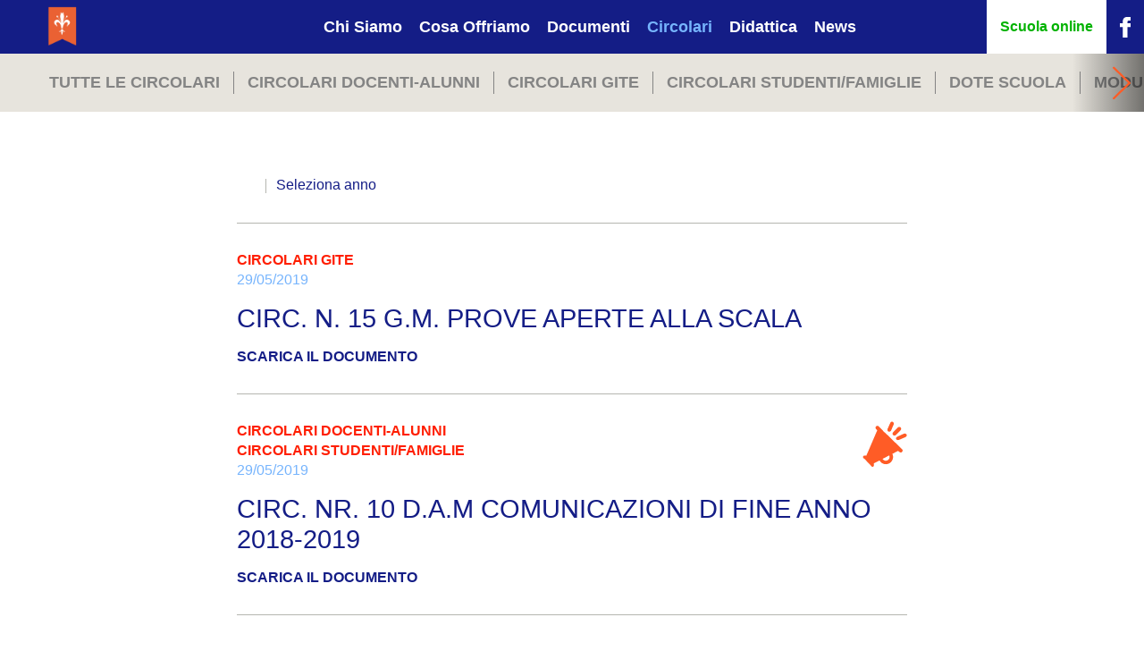

--- FILE ---
content_type: text/html; charset=UTF-8
request_url: https://santalex.osabg.it/anno_circolari/2018-2019/
body_size: 8122
content:
<!DOCTYPE html>
<html lang="it-IT">
<head>
	<meta charset="UTF-8">
	<meta name="viewport" content="width=device-width, initial-scale=1, maximum-scale=1, user-scalable=no">
	<meta http-equiv="X-UA-Compatible" content="IE=edge">
	<link rel="profile" href="http://gmpg.org/xfn/11">
	<link rel="pingback" href="https://santalex.osabg.it/xmlrpc.php">

	<link rel="apple-touch-icon" sizes="57x57" href="https://santalex.osabg.it/wp-content/themes/collegio/favicon/apple-icon-57x57.png">
	<link rel="apple-touch-icon" sizes="60x60" href="https://santalex.osabg.it/wp-content/themes/collegio/favicon/apple-icon-60x60.png">
	<link rel="apple-touch-icon" sizes="72x72" href="https://santalex.osabg.it/wp-content/themes/collegio/favicon/apple-icon-72x72.png">
	<link rel="apple-touch-icon" sizes="76x76" href="https://santalex.osabg.it/wp-content/themes/collegio/favicon/apple-icon-76x76.png">
	<link rel="apple-touch-icon" sizes="114x114" href="https://santalex.osabg.it/wp-content/themes/collegio/favicon/apple-icon-114x114.png">
	<link rel="apple-touch-icon" sizes="120x120" href="https://santalex.osabg.it/wp-content/themes/collegio/favicon/apple-icon-120x120.png">
	<link rel="apple-touch-icon" sizes="144x144" href="https://santalex.osabg.it/wp-content/themes/collegio/favicon/apple-icon-144x144.png">
	<link rel="apple-touch-icon" sizes="152x152" href="https://santalex.osabg.it/wp-content/themes/collegio/favicon/apple-icon-152x152.png">
	<link rel="apple-touch-icon" sizes="180x180" href="https://santalex.osabg.it/wp-content/themes/collegio/favicon/apple-icon-180x180.png">
	<link rel="icon" type="image/png" sizes="192x192"  href="https://santalex.osabg.it/wp-content/themes/collegio/favicon/android-icon-192x192.png">
	<link rel="icon" type="image/png" sizes="32x32" href="https://santalex.osabg.it/wp-content/themes/collegio/favicon/favicon-32x32.png">
	<link rel="icon" type="image/png" sizes="96x96" href="https://santalex.osabg.it/wp-content/themes/collegio/favicon/favicon-96x96.png">
	<link rel="icon" type="image/png" sizes="16x16" href="https://santalex.osabg.it/wp-content/themes/collegio/favicon/favicon-16x16.png">
	<link rel="manifest" href="https://santalex.osabg.it/wp-content/themes/collegio/favicon/manifest.json">
	<meta name="msapplication-TileColor" content="#ff1e00">
	<meta name="msapplication-TileImage" content="https://santalex.osabg.it/wp-content/themes/collegio/favicon/ms-icon-144x144.png">
	<meta name="theme-color" content="#ff1e00">

	<script>
        window.brunch = window.brunch || {};
        window.brunch.server = '127.0.0.1';
    </script>

	<script type="text/javascript" data-cookieconsent="ignore">
	window.dataLayer = window.dataLayer || [];

	function gtag() {
		dataLayer.push(arguments);
	}

	gtag("consent", "default", {
		ad_personalization: "denied",
		ad_storage: "denied",
		ad_user_data: "denied",
		analytics_storage: "denied",
		functionality_storage: "denied",
		personalization_storage: "denied",
		security_storage: "granted",
		wait_for_update: 500,
	});
	gtag("set", "ads_data_redaction", true);
	gtag("set", "url_passthrough", true);
</script>
<script type="text/javascript"
		id="Cookiebot"
		src="https://consent.cookiebot.com/uc.js"
		data-implementation="wp"
		data-cbid="400a7829-663b-4e4d-94dd-736be9b8ad85"
						data-culture="IT"
				data-blockingmode="auto"
	></script>
<meta name='robots' content='index, follow, max-image-preview:large, max-snippet:-1, max-video-preview:-1' />
	<style>img:is([sizes="auto" i], [sizes^="auto," i]) { contain-intrinsic-size: 3000px 1500px }</style>
	
	<!-- This site is optimized with the Yoast SEO plugin v26.2 - https://yoast.com/wordpress/plugins/seo/ -->
	<title>2018-2019 Archivi - Collegio Vescovile Sant&#039;Alessandro</title>
	<link rel="canonical" href="https://santalex.osabg.it/anno_circolari/2018-2019/" />
	<link rel="next" href="https://santalex.osabg.it/anno_circolari/2018-2019/page/2/" />
	<meta property="og:locale" content="it_IT" />
	<meta property="og:type" content="article" />
	<meta property="og:title" content="2018-2019 Archivi - Collegio Vescovile Sant&#039;Alessandro" />
	<meta property="og:url" content="https://santalex.osabg.it/anno_circolari/2018-2019/" />
	<meta property="og:site_name" content="Collegio Vescovile Sant&#039;Alessandro" />
	<meta property="og:image" content="https://santalex.osabg.it/wp-content/uploads/2025/10/Logo_Collegio-2.png" />
	<meta property="og:image:width" content="1200" />
	<meta property="og:image:height" content="668" />
	<meta property="og:image:type" content="image/png" />
	<meta name="twitter:card" content="summary_large_image" />
	<script type="application/ld+json" class="yoast-schema-graph">{"@context":"https://schema.org","@graph":[{"@type":"CollectionPage","@id":"https://santalex.osabg.it/anno_circolari/2018-2019/","url":"https://santalex.osabg.it/anno_circolari/2018-2019/","name":"2018-2019 Archivi - Collegio Vescovile Sant&#039;Alessandro","isPartOf":{"@id":"https://santalex.osabg.it/#website"},"breadcrumb":{"@id":"https://santalex.osabg.it/anno_circolari/2018-2019/#breadcrumb"},"inLanguage":"it-IT"},{"@type":"BreadcrumbList","@id":"https://santalex.osabg.it/anno_circolari/2018-2019/#breadcrumb","itemListElement":[{"@type":"ListItem","position":1,"name":"Home","item":"https://santalex.osabg.it/"},{"@type":"ListItem","position":2,"name":"2018-2019"}]},{"@type":"WebSite","@id":"https://santalex.osabg.it/#website","url":"https://santalex.osabg.it/","name":"Collegio Vescovile Sant'Alessandro","description":"","publisher":{"@id":"https://santalex.osabg.it/#organization"},"potentialAction":[{"@type":"SearchAction","target":{"@type":"EntryPoint","urlTemplate":"https://santalex.osabg.it/?s={search_term_string}"},"query-input":{"@type":"PropertyValueSpecification","valueRequired":true,"valueName":"search_term_string"}}],"inLanguage":"it-IT"},{"@type":"Organization","@id":"https://santalex.osabg.it/#organization","name":"Collegio Vescovile Sant'Alessandro","url":"https://santalex.osabg.it/","logo":{"@type":"ImageObject","inLanguage":"it-IT","@id":"https://santalex.osabg.it/#/schema/logo/image/","url":"https://santalex.osabg.it/wp-content/uploads/2025/10/cropped-LOGO_COLLEGIO_Stemma_neg-1.jpg","contentUrl":"https://santalex.osabg.it/wp-content/uploads/2025/10/cropped-LOGO_COLLEGIO_Stemma_neg-1.jpg","width":512,"height":512,"caption":"Collegio Vescovile Sant'Alessandro"},"image":{"@id":"https://santalex.osabg.it/#/schema/logo/image/"}}]}</script>
	<!-- / Yoast SEO plugin. -->


<link rel='dns-prefetch' href='//static.addtoany.com' />
<link rel='dns-prefetch' href='//maps.googleapis.com' />
<link rel="alternate" type="application/rss+xml" title="Feed Collegio Vescovile Sant&#039;Alessandro &raquo; 2018-2019 Anno" href="https://santalex.osabg.it/anno_circolari/2018-2019/feed/" />
<link rel='stylesheet' id='wp-block-library-css' href='https://santalex.osabg.it/wp-includes/css/dist/block-library/style.min.css?ver=6.8.3' type='text/css' media='all' />
<style id='classic-theme-styles-inline-css' type='text/css'>
/*! This file is auto-generated */
.wp-block-button__link{color:#fff;background-color:#32373c;border-radius:9999px;box-shadow:none;text-decoration:none;padding:calc(.667em + 2px) calc(1.333em + 2px);font-size:1.125em}.wp-block-file__button{background:#32373c;color:#fff;text-decoration:none}
</style>
<link rel='stylesheet' id='wp-components-css' href='https://santalex.osabg.it/wp-includes/css/dist/components/style.min.css?ver=6.8.3' type='text/css' media='all' />
<link rel='stylesheet' id='wp-preferences-css' href='https://santalex.osabg.it/wp-includes/css/dist/preferences/style.min.css?ver=6.8.3' type='text/css' media='all' />
<link rel='stylesheet' id='wp-block-editor-css' href='https://santalex.osabg.it/wp-includes/css/dist/block-editor/style.min.css?ver=6.8.3' type='text/css' media='all' />
<link rel='stylesheet' id='popup-maker-block-library-style-css' href='https://santalex.osabg.it/wp-content/plugins/popup-maker/dist/packages/block-library-style.css?ver=dbea705cfafe089d65f1' type='text/css' media='all' />
<style id='global-styles-inline-css' type='text/css'>
:root{--wp--preset--aspect-ratio--square: 1;--wp--preset--aspect-ratio--4-3: 4/3;--wp--preset--aspect-ratio--3-4: 3/4;--wp--preset--aspect-ratio--3-2: 3/2;--wp--preset--aspect-ratio--2-3: 2/3;--wp--preset--aspect-ratio--16-9: 16/9;--wp--preset--aspect-ratio--9-16: 9/16;--wp--preset--color--black: #000000;--wp--preset--color--cyan-bluish-gray: #abb8c3;--wp--preset--color--white: #ffffff;--wp--preset--color--pale-pink: #f78da7;--wp--preset--color--vivid-red: #cf2e2e;--wp--preset--color--luminous-vivid-orange: #ff6900;--wp--preset--color--luminous-vivid-amber: #fcb900;--wp--preset--color--light-green-cyan: #7bdcb5;--wp--preset--color--vivid-green-cyan: #00d084;--wp--preset--color--pale-cyan-blue: #8ed1fc;--wp--preset--color--vivid-cyan-blue: #0693e3;--wp--preset--color--vivid-purple: #9b51e0;--wp--preset--gradient--vivid-cyan-blue-to-vivid-purple: linear-gradient(135deg,rgba(6,147,227,1) 0%,rgb(155,81,224) 100%);--wp--preset--gradient--light-green-cyan-to-vivid-green-cyan: linear-gradient(135deg,rgb(122,220,180) 0%,rgb(0,208,130) 100%);--wp--preset--gradient--luminous-vivid-amber-to-luminous-vivid-orange: linear-gradient(135deg,rgba(252,185,0,1) 0%,rgba(255,105,0,1) 100%);--wp--preset--gradient--luminous-vivid-orange-to-vivid-red: linear-gradient(135deg,rgba(255,105,0,1) 0%,rgb(207,46,46) 100%);--wp--preset--gradient--very-light-gray-to-cyan-bluish-gray: linear-gradient(135deg,rgb(238,238,238) 0%,rgb(169,184,195) 100%);--wp--preset--gradient--cool-to-warm-spectrum: linear-gradient(135deg,rgb(74,234,220) 0%,rgb(151,120,209) 20%,rgb(207,42,186) 40%,rgb(238,44,130) 60%,rgb(251,105,98) 80%,rgb(254,248,76) 100%);--wp--preset--gradient--blush-light-purple: linear-gradient(135deg,rgb(255,206,236) 0%,rgb(152,150,240) 100%);--wp--preset--gradient--blush-bordeaux: linear-gradient(135deg,rgb(254,205,165) 0%,rgb(254,45,45) 50%,rgb(107,0,62) 100%);--wp--preset--gradient--luminous-dusk: linear-gradient(135deg,rgb(255,203,112) 0%,rgb(199,81,192) 50%,rgb(65,88,208) 100%);--wp--preset--gradient--pale-ocean: linear-gradient(135deg,rgb(255,245,203) 0%,rgb(182,227,212) 50%,rgb(51,167,181) 100%);--wp--preset--gradient--electric-grass: linear-gradient(135deg,rgb(202,248,128) 0%,rgb(113,206,126) 100%);--wp--preset--gradient--midnight: linear-gradient(135deg,rgb(2,3,129) 0%,rgb(40,116,252) 100%);--wp--preset--font-size--small: 13px;--wp--preset--font-size--medium: 20px;--wp--preset--font-size--large: 36px;--wp--preset--font-size--x-large: 42px;--wp--preset--spacing--20: 0.44rem;--wp--preset--spacing--30: 0.67rem;--wp--preset--spacing--40: 1rem;--wp--preset--spacing--50: 1.5rem;--wp--preset--spacing--60: 2.25rem;--wp--preset--spacing--70: 3.38rem;--wp--preset--spacing--80: 5.06rem;--wp--preset--shadow--natural: 6px 6px 9px rgba(0, 0, 0, 0.2);--wp--preset--shadow--deep: 12px 12px 50px rgba(0, 0, 0, 0.4);--wp--preset--shadow--sharp: 6px 6px 0px rgba(0, 0, 0, 0.2);--wp--preset--shadow--outlined: 6px 6px 0px -3px rgba(255, 255, 255, 1), 6px 6px rgba(0, 0, 0, 1);--wp--preset--shadow--crisp: 6px 6px 0px rgba(0, 0, 0, 1);}:where(.is-layout-flex){gap: 0.5em;}:where(.is-layout-grid){gap: 0.5em;}body .is-layout-flex{display: flex;}.is-layout-flex{flex-wrap: wrap;align-items: center;}.is-layout-flex > :is(*, div){margin: 0;}body .is-layout-grid{display: grid;}.is-layout-grid > :is(*, div){margin: 0;}:where(.wp-block-columns.is-layout-flex){gap: 2em;}:where(.wp-block-columns.is-layout-grid){gap: 2em;}:where(.wp-block-post-template.is-layout-flex){gap: 1.25em;}:where(.wp-block-post-template.is-layout-grid){gap: 1.25em;}.has-black-color{color: var(--wp--preset--color--black) !important;}.has-cyan-bluish-gray-color{color: var(--wp--preset--color--cyan-bluish-gray) !important;}.has-white-color{color: var(--wp--preset--color--white) !important;}.has-pale-pink-color{color: var(--wp--preset--color--pale-pink) !important;}.has-vivid-red-color{color: var(--wp--preset--color--vivid-red) !important;}.has-luminous-vivid-orange-color{color: var(--wp--preset--color--luminous-vivid-orange) !important;}.has-luminous-vivid-amber-color{color: var(--wp--preset--color--luminous-vivid-amber) !important;}.has-light-green-cyan-color{color: var(--wp--preset--color--light-green-cyan) !important;}.has-vivid-green-cyan-color{color: var(--wp--preset--color--vivid-green-cyan) !important;}.has-pale-cyan-blue-color{color: var(--wp--preset--color--pale-cyan-blue) !important;}.has-vivid-cyan-blue-color{color: var(--wp--preset--color--vivid-cyan-blue) !important;}.has-vivid-purple-color{color: var(--wp--preset--color--vivid-purple) !important;}.has-black-background-color{background-color: var(--wp--preset--color--black) !important;}.has-cyan-bluish-gray-background-color{background-color: var(--wp--preset--color--cyan-bluish-gray) !important;}.has-white-background-color{background-color: var(--wp--preset--color--white) !important;}.has-pale-pink-background-color{background-color: var(--wp--preset--color--pale-pink) !important;}.has-vivid-red-background-color{background-color: var(--wp--preset--color--vivid-red) !important;}.has-luminous-vivid-orange-background-color{background-color: var(--wp--preset--color--luminous-vivid-orange) !important;}.has-luminous-vivid-amber-background-color{background-color: var(--wp--preset--color--luminous-vivid-amber) !important;}.has-light-green-cyan-background-color{background-color: var(--wp--preset--color--light-green-cyan) !important;}.has-vivid-green-cyan-background-color{background-color: var(--wp--preset--color--vivid-green-cyan) !important;}.has-pale-cyan-blue-background-color{background-color: var(--wp--preset--color--pale-cyan-blue) !important;}.has-vivid-cyan-blue-background-color{background-color: var(--wp--preset--color--vivid-cyan-blue) !important;}.has-vivid-purple-background-color{background-color: var(--wp--preset--color--vivid-purple) !important;}.has-black-border-color{border-color: var(--wp--preset--color--black) !important;}.has-cyan-bluish-gray-border-color{border-color: var(--wp--preset--color--cyan-bluish-gray) !important;}.has-white-border-color{border-color: var(--wp--preset--color--white) !important;}.has-pale-pink-border-color{border-color: var(--wp--preset--color--pale-pink) !important;}.has-vivid-red-border-color{border-color: var(--wp--preset--color--vivid-red) !important;}.has-luminous-vivid-orange-border-color{border-color: var(--wp--preset--color--luminous-vivid-orange) !important;}.has-luminous-vivid-amber-border-color{border-color: var(--wp--preset--color--luminous-vivid-amber) !important;}.has-light-green-cyan-border-color{border-color: var(--wp--preset--color--light-green-cyan) !important;}.has-vivid-green-cyan-border-color{border-color: var(--wp--preset--color--vivid-green-cyan) !important;}.has-pale-cyan-blue-border-color{border-color: var(--wp--preset--color--pale-cyan-blue) !important;}.has-vivid-cyan-blue-border-color{border-color: var(--wp--preset--color--vivid-cyan-blue) !important;}.has-vivid-purple-border-color{border-color: var(--wp--preset--color--vivid-purple) !important;}.has-vivid-cyan-blue-to-vivid-purple-gradient-background{background: var(--wp--preset--gradient--vivid-cyan-blue-to-vivid-purple) !important;}.has-light-green-cyan-to-vivid-green-cyan-gradient-background{background: var(--wp--preset--gradient--light-green-cyan-to-vivid-green-cyan) !important;}.has-luminous-vivid-amber-to-luminous-vivid-orange-gradient-background{background: var(--wp--preset--gradient--luminous-vivid-amber-to-luminous-vivid-orange) !important;}.has-luminous-vivid-orange-to-vivid-red-gradient-background{background: var(--wp--preset--gradient--luminous-vivid-orange-to-vivid-red) !important;}.has-very-light-gray-to-cyan-bluish-gray-gradient-background{background: var(--wp--preset--gradient--very-light-gray-to-cyan-bluish-gray) !important;}.has-cool-to-warm-spectrum-gradient-background{background: var(--wp--preset--gradient--cool-to-warm-spectrum) !important;}.has-blush-light-purple-gradient-background{background: var(--wp--preset--gradient--blush-light-purple) !important;}.has-blush-bordeaux-gradient-background{background: var(--wp--preset--gradient--blush-bordeaux) !important;}.has-luminous-dusk-gradient-background{background: var(--wp--preset--gradient--luminous-dusk) !important;}.has-pale-ocean-gradient-background{background: var(--wp--preset--gradient--pale-ocean) !important;}.has-electric-grass-gradient-background{background: var(--wp--preset--gradient--electric-grass) !important;}.has-midnight-gradient-background{background: var(--wp--preset--gradient--midnight) !important;}.has-small-font-size{font-size: var(--wp--preset--font-size--small) !important;}.has-medium-font-size{font-size: var(--wp--preset--font-size--medium) !important;}.has-large-font-size{font-size: var(--wp--preset--font-size--large) !important;}.has-x-large-font-size{font-size: var(--wp--preset--font-size--x-large) !important;}
:where(.wp-block-post-template.is-layout-flex){gap: 1.25em;}:where(.wp-block-post-template.is-layout-grid){gap: 1.25em;}
:where(.wp-block-columns.is-layout-flex){gap: 2em;}:where(.wp-block-columns.is-layout-grid){gap: 2em;}
:root :where(.wp-block-pullquote){font-size: 1.5em;line-height: 1.6;}
</style>
<link rel='stylesheet' id='collegio-app-css' href='https://santalex.osabg.it/wp-content/themes/collegio/dist/app.css?ver=6.8.3' type='text/css' media='all' />
<link rel='stylesheet' id='collegio-style-css' href='https://santalex.osabg.it/wp-content/themes/collegio/style.css?ver=6.8.3' type='text/css' media='all' />
<link rel='stylesheet' id='addtoany-css' href='https://santalex.osabg.it/wp-content/plugins/add-to-any/addtoany.min.css?ver=1.16' type='text/css' media='all' />
<script type="text/javascript" id="addtoany-core-js-before">
/* <![CDATA[ */
window.a2a_config=window.a2a_config||{};a2a_config.callbacks=[];a2a_config.overlays=[];a2a_config.templates={};a2a_localize = {
	Share: "Condividi",
	Save: "Salva",
	Subscribe: "Abbonati",
	Email: "Email",
	Bookmark: "Segnalibro",
	ShowAll: "espandi",
	ShowLess: "comprimi",
	FindServices: "Trova servizi",
	FindAnyServiceToAddTo: "Trova subito un servizio da aggiungere",
	PoweredBy: "Powered by",
	ShareViaEmail: "Condividi via email",
	SubscribeViaEmail: "Iscriviti via email",
	BookmarkInYourBrowser: "Aggiungi ai segnalibri",
	BookmarkInstructions: "Premi Ctrl+D o \u2318+D per mettere questa pagina nei preferiti",
	AddToYourFavorites: "Aggiungi ai favoriti",
	SendFromWebOrProgram: "Invia da qualsiasi indirizzo email o programma di posta elettronica",
	EmailProgram: "Programma di posta elettronica",
	More: "Di più&#8230;",
	ThanksForSharing: "Grazie per la condivisione!",
	ThanksForFollowing: "Thanks for following!"
};
/* ]]> */
</script>
<script type="text/javascript" defer src="https://static.addtoany.com/menu/page.js" id="addtoany-core-js"></script>
<script type="text/javascript" src="https://santalex.osabg.it/wp-includes/js/jquery/jquery.min.js?ver=3.7.1" id="jquery-core-js"></script>
<script type="text/javascript" src="https://santalex.osabg.it/wp-includes/js/jquery/jquery-migrate.min.js?ver=3.4.1" id="jquery-migrate-js"></script>
<script type="text/javascript" defer src="https://santalex.osabg.it/wp-content/plugins/add-to-any/addtoany.min.js?ver=1.1" id="addtoany-jquery-js"></script>
<script type="text/javascript" src="https://maps.googleapis.com/maps/api/js?key=AIzaSyAXtqA3Q3YICeLDFd6gDW3Vp73t_Lnr5d8&amp;ver=6.8.3" id="googlemaps-js"></script>
<script type="text/javascript" src="https://santalex.osabg.it/wp-content/themes/collegio/dist/app.js?ver=6.8.3" id="collegio-app-js-js"></script>
<link rel="https://api.w.org/" href="https://santalex.osabg.it/wp-json/" /><link rel="EditURI" type="application/rsd+xml" title="RSD" href="https://santalex.osabg.it/xmlrpc.php?rsd" />
<meta name="generator" content="WordPress 6.8.3" />
<link rel="icon" href="https://santalex.osabg.it/wp-content/uploads/2025/10/cropped-LOGO_COLLEGIO_Stemma_neg-1-32x32.jpg" sizes="32x32" />
<link rel="icon" href="https://santalex.osabg.it/wp-content/uploads/2025/10/cropped-LOGO_COLLEGIO_Stemma_neg-1-192x192.jpg" sizes="192x192" />
<link rel="apple-touch-icon" href="https://santalex.osabg.it/wp-content/uploads/2025/10/cropped-LOGO_COLLEGIO_Stemma_neg-1-180x180.jpg" />
<meta name="msapplication-TileImage" content="https://santalex.osabg.it/wp-content/uploads/2025/10/cropped-LOGO_COLLEGIO_Stemma_neg-1-270x270.jpg" />
		<style type="text/css" id="wp-custom-css">
			#AlliboList /*contenitore delle informazioni esposte da ALLIBO*/
{
	padding: 0 0 30px 0
}
#AlliboList .AHRP_head /*testi di intestazione della lista annunci e/o del link per l'invio spontaneo del CV)*/
{
	margin-bottom: 15px
}
#AlliboList .AHRP_self /*link per l'invio spontaneo del CV*/
{
-webkit-appearance: none;
-moz-appearance: none;
appearance: none;
-webkit-box-shadow: none;
box-shadow: none;
outline: 0;
border: none;
border-radius: 52px;
background-color:
#141d86;
padding: 15px 75px;
font-family: Reem Kufi,sans-serif;
font-size: 1.33em;
font-weight: 400;
color: #fff;
text-transform: uppercase;
	margin-top: 10px;
	margin-bottom: 10px
}		</style>
		</head>

<body class="archive tax-anno_circolari term-2018-2019 term-26 wp-theme-collegio">

	<div id="menuOverlay" class="menu-overlay"></div>

	<div id="offcanvas" class="offcanvas">
		<div class="offcanvas-top">
			<span>Menu</span>
							<div id="menuClose" class="menu-toggle pull-right">
					<img src="https://santalex.osabg.it/wp-content/uploads/2016/10/Close.svg" />
				</div>
					</div>
		<div class="offcanvas-middle">
			<ul id="primary-menu" class="offcanvas-menu"><li id="menu-item-210" class="home-link menu-item menu-item-type-post_type menu-item-object-page menu-item-home menu-item-210"><a href="https://santalex.osabg.it/">Home Page</a></li>
<li id="menu-item-25" class="menu-item menu-item-type-post_type menu-item-object-page menu-item-25"><a href="https://santalex.osabg.it/chi-siamo/">Chi Siamo</a></li>
<li id="menu-item-26" class="menu-item menu-item-type-post_type menu-item-object-page menu-item-26"><a href="https://santalex.osabg.it/cosa-offriamo/">Cosa Offriamo</a></li>
<li id="menu-item-2023" class="menu-item menu-item-type-post_type menu-item-object-page menu-item-2023"><a href="https://santalex.osabg.it/documenti/">Documenti</a></li>
<li id="menu-item-1868" class="circolari-class menu-item menu-item-type-post_type_archive menu-item-object-circolari menu-item-1868 current-page-ancestor"><a href="https://santalex.osabg.it/circolari/">Circolari</a></li>
<li id="menu-item-1870" class="didattica-class menu-item menu-item-type-post_type_archive menu-item-object-didattica menu-item-1870"><a href="https://santalex.osabg.it/didattica/">Didattica</a></li>
<li id="menu-item-29" class="news-class menu-item menu-item-type-post_type menu-item-object-page current_page_parent menu-item-29"><a href="https://santalex.osabg.it/news/">News</a></li>
</ul>		</div>
		<a class="btn btn-offcanvas btn-offcanvas-scuola-online" data-toggle="modal" data-target="#scuolaOnlineModal">Scuola online</a>
		<div class="offcanvas-bottom">
						<ul class="socials">
													<li><a target="_blank" rel="noopener" href="https://www.facebook.com/liceioperasantalessandro/"><img class="facebook" src="https://santalex.osabg.it/wp-content/uploads/2016/10/Facebook_Header.svg" /></a></li>
							</ul>
		</div>
	</div>

	<div class="fixed-container">
		<header id="header" class="header fixed">
			<div class="header-top">
				<div class="container-fluid">
					<div class="row">
						<div class="col-xs-6 col-md-2">
															<div class="logo">
									<a href="https://santalex.osabg.it/"><img src="https://santalex.osabg.it/wp-content/uploads/2025/10/cropped-Logo_Collegiohome.png" /></a>
								</div>
													</div>
						<div class="col-md-8 visible-md visible-lg">
							<ul id="primary-menu" class="menu"><li class="home-link menu-item menu-item-type-post_type menu-item-object-page menu-item-home menu-item-210"><a href="https://santalex.osabg.it/">Home Page</a></li>
<li class="menu-item menu-item-type-post_type menu-item-object-page menu-item-25"><a href="https://santalex.osabg.it/chi-siamo/">Chi Siamo</a></li>
<li class="menu-item menu-item-type-post_type menu-item-object-page menu-item-26"><a href="https://santalex.osabg.it/cosa-offriamo/">Cosa Offriamo</a></li>
<li class="menu-item menu-item-type-post_type menu-item-object-page menu-item-2023"><a href="https://santalex.osabg.it/documenti/">Documenti</a></li>
<li class="circolari-class menu-item menu-item-type-post_type_archive menu-item-object-circolari menu-item-1868 current-page-ancestor"><a href="https://santalex.osabg.it/circolari/">Circolari</a></li>
<li class="didattica-class menu-item menu-item-type-post_type_archive menu-item-object-didattica menu-item-1870"><a href="https://santalex.osabg.it/didattica/">Didattica</a></li>
<li class="news-class menu-item menu-item-type-post_type menu-item-object-page current_page_parent menu-item-29"><a href="https://santalex.osabg.it/news/">News</a></li>
</ul>						</div>
						<div class="col-xs-6 col-md-2">
							<div class="visible-xs visible-sm">
																	<div id="menuOpen" class="menu-toggle pull-right">
										<img src="https://santalex.osabg.it/wp-content/uploads/2016/10/Hamburger.svg" />
									</div>
															</div>
							<div class="visible-md visible-lg text-right">
								<ul class="socials">
																												<li class="btn-header-facebook"><a target="_blank" rel="noopener" href="https://www.facebook.com/liceioperasantalessandro/"><img class="facebook" src="https://santalex.osabg.it/wp-content/uploads/2016/10/Facebook_Header.svg" /></a></li>
																	</ul>
								<a class="btn btn-header btn-header-scuola-online" data-toggle="modal" data-target="#scuolaOnlineModal">Scuola online</a>
							</div>
						</div>
					</div>
				</div>
			</div>
		</header>
	</div>

				<div id="headerBottomContainer" class="header-bottom-container">
												<div class="scroll-overlay">
						<img class="verticalizeY" src="https://santalex.osabg.it/wp-content/uploads/2018/11/Arrow_Green_DX-1.svg" />
					</div>
										<div id="headerBottom" class="header-bottom header-bottom-archivio">
				<div class="container-fluid">
					<div class="row">
						<div class="col-md-12">
																								<ul class="menu menu-categorie">
										<li class=""><a href="https://santalex.osabg.it/circolari/">Tutte le circolari</a></li>
																					<li class=""><a href="https://santalex.osabg.it/categoria_circolari/circolari-docenti-alunni/">Circolari docenti-alunni</a></li>
																					<li class=""><a href="https://santalex.osabg.it/categoria_circolari/circolari-gite/">Circolari gite</a></li>
																					<li class=""><a href="https://santalex.osabg.it/categoria_circolari/circolari-studenti-famiglie/">Circolari studenti/famiglie</a></li>
																					<li class=""><a href="https://santalex.osabg.it/categoria_circolari/dote-scuola/">Dote Scuola</a></li>
																					<li class=""><a href="https://santalex.osabg.it/categoria_circolari/modulistica/">Modulistica</a></li>
																			</ul>
																					</div>
					</div>
				</div>
			</div>
		</div>
	
	<div id="uberContainer" class="uber-container">
		
	<section class="archivio">
		<div class="container">
			<div class="row">
				<div class="col-xs-12 col-sm-12 col-md-8 col-md-offset-2">

											<div class="anno-container">
							<div class="dropdown">
								<button class="dropdown-btn" id="dLabel" type="button" data-toggle="dropdown">
																			<span class="imgToDiv contain caret" data-img="https://santalex.osabg.it/wp-content/uploads/2018/11/Tendina-1.svg"></span>
																		Seleziona anno								</button>
								<ul class="dropdown-menu">
																				<li><a href="/anno_circolari/2018-2019/?anno=2024-2025">2024-2025</a></li>
																				<li><a href="/anno_circolari/2018-2019/?anno=2023-2024">2023-2024</a></li>
																				<li><a href="/anno_circolari/2018-2019/?anno=2022-2023">2022-2023</a></li>
																				<li><a href="/anno_circolari/2018-2019/?anno=2021-2022">2021-2022</a></li>
																				<li><a href="/anno_circolari/2018-2019/?anno=2020-2021">2020-2021</a></li>
																				<li><a href="/anno_circolari/2018-2019/?anno=2019-2020">2019-2020</a></li>
																				<li><a href="/anno_circolari/2018-2019/?anno=2018-2019">2018-2019</a></li>
																	</ul>
							</div>
						</div>
					
					
						<div class="entry">
							<div class="row">
								<div class="col-xs-10">
																				<span class="cat">Circolari gite</span>
																		<span class="data">29/05/2019</span>
								</div>
								<div class="col-xs-2 text-right">
																	</div>
							</div>
							<h3 class="uppercase">Circ. n. 15 g.m.  Prove aperte alla Scala</h3>
																																							<a target="_blank" rel="noopener" class="bold uppercase" href="https://santalex.osabg.it/wp-content/uploads/2019/05/Circ.-n.-15-g.m.-Prove-aperte-alla-Scala.pdf">Scarica il documento</a><br />
																														</div>

					
						<div class="entry">
							<div class="row">
								<div class="col-xs-10">
																				<span class="cat">Circolari docenti-alunni</span>
																				<span class="cat">Circolari studenti/famiglie</span>
																		<span class="data">29/05/2019</span>
								</div>
								<div class="col-xs-2 text-right">
																														<img class="in-evidenza" src="https://santalex.osabg.it/wp-content/uploads/2018/11/News.svg" />
																											</div>
							</div>
							<h3 class="uppercase">Circ.  nr. 10 d.a.m  Comunicazioni di fine anno 2018-2019</h3>
																																							<a target="_blank" rel="noopener" class="bold uppercase" href="https://santalex.osabg.it/wp-content/uploads/2019/05/Circ.-nr.-10-d.a.m-Comunicazioni-di-fine-anno-2018-2019.pdf">Scarica il documento</a><br />
																														</div>

					
						<div class="entry">
							<div class="row">
								<div class="col-xs-10">
																				<span class="cat">Circolari docenti-alunni</span>
																		<span class="data">29/05/2019</span>
								</div>
								<div class="col-xs-2 text-right">
																	</div>
							</div>
							<h3 class="uppercase">Circ. nr. 9 d.a. foto di classe</h3>
																																							<a target="_blank" rel="noopener" class="bold uppercase" href="https://santalex.osabg.it/wp-content/uploads/2019/05/Circ.-nr.-9-d.a.-foto-di-classe.pdf">Scarica il documento</a><br />
																														</div>

					
						<div class="entry">
							<div class="row">
								<div class="col-xs-10">
																				<span class="cat">Circolari studenti/famiglie</span>
																		<span class="data">29/05/2019</span>
								</div>
								<div class="col-xs-2 text-right">
																	</div>
							</div>
							<h3 class="uppercase">Comunic. n.34 m  questionario genitori medie 2018-2019</h3>
																																							<a target="_blank" rel="noopener" class="bold uppercase" href="https://santalex.osabg.it/wp-content/uploads/2019/05/Comunic.-n.34-m-questionario-genitori-medie-2018-2019.pdf">Scarica il documento</a><br />
																														</div>

					
						<div class="entry">
							<div class="row">
								<div class="col-xs-10">
																				<span class="cat">Circolari studenti/famiglie</span>
																		<span class="data">29/05/2019</span>
								</div>
								<div class="col-xs-2 text-right">
																	</div>
							</div>
							<h3 class="uppercase">Comunic. n.33 m  Lettera accompagnatoria per nuovi iscritti 2019-2020</h3>
																																							<a target="_blank" rel="noopener" class="bold uppercase" href="https://santalex.osabg.it/wp-content/uploads/2019/05/Comunic.-n.33-m-Lettera-accompagnatoria-per-nuovi-iscritti-2019-2020.pdf">Scarica il documento</a><br />
																														</div>

					
						<div class="entry">
							<div class="row">
								<div class="col-xs-10">
																				<span class="cat">Circolari studenti/famiglie</span>
																		<span class="data">29/05/2019</span>
								</div>
								<div class="col-xs-2 text-right">
																	</div>
							</div>
							<h3 class="uppercase">Comunic. n.32 m. Certificazioni Ecdl esami di giugno</h3>
																																							<a target="_blank" rel="noopener" class="bold uppercase" href="https://santalex.osabg.it/wp-content/uploads/2019/05/Comunic.-n.32-m.-Certificazioni-Ecdl-esami-di-giugno.pdf">Scarica il documento</a><br />
																			<a target="_blank" rel="noopener" class="bold uppercase" href=""></a><br />
																														</div>

					
						<div class="entry">
							<div class="row">
								<div class="col-xs-10">
																				<span class="cat">Circolari gite</span>
																		<span class="data">26/05/2019</span>
								</div>
								<div class="col-xs-2 text-right">
																	</div>
							</div>
							<h3 class="uppercase">Circ. n. 17 g.m. Giornata di Atletica</h3>
																																							<a target="_blank" rel="noopener" class="bold uppercase" href="https://santalex.osabg.it/wp-content/uploads/2019/05/Circ.-n.-17-g.m.-Giornata-di-Atletica.pdf">Scarica il documento</a><br />
																														</div>

					
						<div class="entry">
							<div class="row">
								<div class="col-xs-10">
																				<span class="cat">Circolari studenti/famiglie</span>
																		<span class="data">16/05/2019</span>
								</div>
								<div class="col-xs-2 text-right">
																														<img class="in-evidenza" src="https://santalex.osabg.it/wp-content/uploads/2018/11/News.svg" />
																											</div>
							</div>
							<h3 class="uppercase">Comunic. n.31 m. Accoglienza nuovi alunni</h3>
																																							<a target="_blank" rel="noopener" class="bold uppercase" href="https://santalex.osabg.it/wp-content/uploads/2019/05/Comunic.-n.31-m.-Accoglienza-nuovi-alunni.pdf">Scarica il documento</a><br />
																														</div>

					
						<div class="entry">
							<div class="row">
								<div class="col-xs-10">
																				<span class="cat">Circolari gite</span>
																		<span class="data">29/04/2019</span>
								</div>
								<div class="col-xs-2 text-right">
																	</div>
							</div>
							<h3 class="uppercase">Circ. n. 16 gm  Schilpario prima media</h3>
																																							<a target="_blank" rel="noopener" class="bold uppercase" href="https://santalex.osabg.it/wp-content/uploads/2019/05/Circ.-n.-16-gm-Schilpario-prima-media.pdf">Scarica il documento</a><br />
																														</div>

					
						<div class="entry">
							<div class="row">
								<div class="col-xs-10">
																				<span class="cat">Circolari studenti/famiglie</span>
																		<span class="data">13/04/2019</span>
								</div>
								<div class="col-xs-2 text-right">
																	</div>
							</div>
							<h3 class="uppercase">Dote Scuola 2018-2019</h3>
																																							<a target="_blank" rel="noopener" class="bold uppercase" href="https://santalex.osabg.it/wp-content/uploads/2019/04/Comunic.-n.35L-Dote-scuola-2018-19.pdf">Scarica il documento</a><br />
																														</div>

					
					<div class="paginazione">
						<span aria-current="page" class="page-numbers current">1</span>
<a class="page-numbers" href="https://santalex.osabg.it/anno_circolari/2018-2019/page/2/">2</a>
<a class="page-numbers" href="https://santalex.osabg.it/anno_circolari/2018-2019/page/3/">3</a>
<span class="page-numbers dots">&hellip;</span>
<a class="page-numbers" href="https://santalex.osabg.it/anno_circolari/2018-2019/page/6/">6</a>
<a class="next page-numbers" href="https://santalex.osabg.it/anno_circolari/2018-2019/page/2/"><img src="https://santalex.osabg.it/wp-content/uploads/2018/11/Next-1.svg" /></a>					</div>

				</div>
			</div>
		</div>
	</section>

	
		<footer class="footer">
			<div class="container-fluid">
				<div class="row">
			
					<div class="col-sm-6">
						<div class="box box-short recapiti">
							<div class="text verticalize">
								<p>Viale Garibaldi, 3<br />
24122 Bergamo<br />
Tel. 035 218500<br />
Fax 035 3886072</p>
<p><a href="mailto:media.santalex@osabg.it">media.santalex@osabg.it</a></p>
								<ul class="socials">
									<span class="hidden-xs">Seguici</span>
																			<li><a target="_blank" rel="noopener" href="https://www.facebook.com/liceioperasantalessandro/"><img class="facebook" src="https://santalex.osabg.it/wp-content/uploads/2018/11/Facebook_Footer.svg" /></a></li>
																										</ul>
							</div>
						</div>
					</div>

					<div class="col-sm-6">
												<div class="box box-short scuolainchiaro imgToDiv" data-img="">
							<a class="btn alt verticalize" data-toggle="modal" data-target="#scuolaInChiaroModal">Scuola in chiaro</a>
						</div>
					</div>

					<div class="col-sm-6 col-sm-push-6">
													<div class="box box-short fondazioneosa">
								<img class="title verticalize" src="https://santalex.osabg.it/wp-content/uploads/2016/10/Logo_OsaBG_Footer.svg" />
								<a target="_blank" rel="noopener" class="btn alt2 verticalizeX" href="http://www.osabg.it">Vai al sito</a>
							</div>
											</div>

					<div class="col-sm-6 col-sm-pull-6">
						<div class="box box-short credits">
							<div class="text verticalize">
																	<img class="logo-footer" src="https://santalex.osabg.it/wp-content/uploads/2025/10/cropped-Logo_Collegiohome.png" />
																<p>
									Collegio Vescovile Sant&#039;Alessandro									<br />
									Copyright 2025								</p>
								<p>C.F. 95059800169<br />
P.IVA 00634550164</p>
<p><a style="font-size: 0.7em;color: gray" href="https://www.osabg.it/decreto-sostegni-bis/">Pubblicazione in ottemperanza al decreto sostegni bis</a><br />
<a style="font-size: 0.7em;color: gray" href="https://www.osabg.it/obblighi-di-pubblicita-e-trasparenza-contributi-pubblici/">Obblighi di pubblicità e trasparenza contributi pubblici</a><br />
<a href="http://santalex.osabg.it/cookie-policy/">Cookie Policy</a> &#8211; <a href="http://santalex.osabg.it/credits/">Credits</a></p>
							</div>
															<img id="tornaSu" class="torna-su" src="https://santalex.osabg.it/wp-content/uploads/2016/10/Back_To_Top.svg" />
													</div>
					</div>

				</div>
			</div>
		</footer>

	</div><!-- uber-container -->

	<div id="scuolaOnlineModal" class="modal fade" tabindex="-1">
		<div class="modal-dialog modal-lg">
			<div class="modal-content">
				<div class="modal-header">
					<button type="button" class="close" data-dismiss="modal"><span>&times;</span></button>
					<h3 class="modal-title">Scuola on-line</h3>
				</div>
				<div class="modal-body">
											<p>Entra nel registro elettronico del Collegio Vescovile Sant'Alessandro</p>
						<a target="_blank" rel="noopener" href="https://scuolaonline.soluzione-web.it/SOL_0089/" class="btn alt1">Entra</a>
														</div>
			</div>
		</div>
	</div>

	<div id="scuolaInChiaroModal" class="modal fade" tabindex="-1">
		<div class="modal-dialog modal-lg">
			<div class="modal-content">
				<div class="modal-header">
					<button type="button" class="close" data-dismiss="modal"><span>&times;</span></button>
					<h3 class="modal-title">Scuola in chiaro</h3>
				</div>
				<div class="modal-body">
													<h2 class="title">Collegio Vescovile Sant'Alessandro</h2>
								<a target="_blank" rel="noopener" href="http://cercalatuascuola.istruzione.it/cercalatuascuola/istituti/BG1M02100B/scuola-sec-grado-salessandro/" class="btn alt1">Vai al sito</a>
								<hr />
									</div>
			</div>
		</div>
	</div>

<script type="speculationrules">
{"prefetch":[{"source":"document","where":{"and":[{"href_matches":"\/*"},{"not":{"href_matches":["\/wp-*.php","\/wp-admin\/*","\/wp-content\/uploads\/*","\/wp-content\/*","\/wp-content\/plugins\/*","\/wp-content\/themes\/collegio\/*","\/*\\?(.+)"]}},{"not":{"selector_matches":"a[rel~=\"nofollow\"]"}},{"not":{"selector_matches":".no-prefetch, .no-prefetch a"}}]},"eagerness":"conservative"}]}
</script>

</body>
</html>

--- FILE ---
content_type: image/svg+xml
request_url: https://santalex.osabg.it/wp-content/uploads/2016/10/Close.svg
body_size: 652
content:
<?xml version="1.0" encoding="utf-8"?>
<!-- Generator: Adobe Illustrator 19.0.0, SVG Export Plug-In . SVG Version: 6.00 Build 0)  -->
<svg version="1.1" id="Livello_1" xmlns="http://www.w3.org/2000/svg" xmlns:xlink="http://www.w3.org/1999/xlink" x="0px" y="0px"
	 viewBox="0 0 26 25" style="enable-background:new 0 0 26 25;" xml:space="preserve">
<style type="text/css">
	.st0{fill-rule:evenodd;clip-rule:evenodd;fill:#FFFFFF;}
</style>
<rect id="XMLID_277_" x="-2.8" y="11.1" transform="matrix(-0.7071 -0.7071 0.7071 -0.7071 14.2072 30.8846)" class="st0" width="32.5" height="2.8"/>
<rect id="XMLID_199_" x="-3.8" y="11.1" transform="matrix(-0.7071 0.7071 -0.7071 -0.7071 30.1776 12.4998)" class="st0" width="32.5" height="2.8"/>
</svg>


--- FILE ---
content_type: image/svg+xml
request_url: https://santalex.osabg.it/wp-content/uploads/2018/11/Next-1.svg
body_size: 855
content:
<?xml version="1.0" encoding="UTF-8"?>
<svg width="51px" height="52px" viewBox="0 0 51 52" version="1.1" xmlns="http://www.w3.org/2000/svg" xmlns:xlink="http://www.w3.org/1999/xlink">
    <!-- Generator: Sketch 52.4 (67378) - http://www.bohemiancoding.com/sketch -->
    <title>Next-1</title>
    <desc>Created with Sketch.</desc>
    <g id="Page-1" stroke="none" stroke-width="1" fill="none" fill-rule="evenodd">
        <g id="Next-1">
            <path d="M0,26 C0,11.9 11.4,0.5 25.5,0.5 C39.6,0.5 51,11.9 51,26 C51,40.1 39.6,51.5 25.5,51.5 C11.4,51.5 0,40.1 0,26 Z" id="XMLID_70_" fill="#FF5C26"></path>
            <g id="XMLID_67_" stroke-linecap="square" stroke-linejoin="round" transform="translate(22.000000, 15.000000)" stroke="#FFFFFF" stroke-width="3">
                <path d="M0,0.5 L10,10.5" id="XMLID_69_"></path>
                <path d="M0,20.5 L10,10.5" id="XMLID_68_"></path>
            </g>
        </g>
    </g>
</svg>

--- FILE ---
content_type: image/svg+xml
request_url: https://santalex.osabg.it/wp-content/uploads/2016/10/Logo_OsaBG_Footer.svg
body_size: 64564
content:
<?xml version="1.0" encoding="utf-8"?>
<!-- Generator: Adobe Illustrator 19.0.0, SVG Export Plug-In . SVG Version: 6.00 Build 0)  -->
<svg version="1.1" id="Livello_1" xmlns="http://www.w3.org/2000/svg" xmlns:xlink="http://www.w3.org/1999/xlink" x="0px" y="0px"
	 viewBox="0 0 310 70" style="enable-background:new 0 0 310 70;" xml:space="preserve">
<style type="text/css">
	.st0{fill-rule:evenodd;clip-rule:evenodd;fill:#747474;}
	.st1{fill:#747474;}
</style>
<g>
	<g>
		<g>
			<path class="st0" d="M37.9,60.1H10.5c-0.1,0-0.1,0-0.1-0.1c0-0.1,0.1-0.1,0.1-0.1h27.4C38,59.9,38,60,38,60
				C38,60.1,38,60.1,37.9,60.1z M37.2,60.8H11c-0.1,0-0.1,0-0.1-0.1c0-0.1,0.1-0.1,0.1-0.1h26.2c0.1,0,0.1,0.1,0.1,0.1
				C37.3,60.8,37.2,60.8,37.2,60.8z"/>
		</g>
		<g>
			<path class="st0" d="M20.9,6.1L20.9,6.1c0-0.1,0-0.3,0.1-0.4l0,0c-0.1,0-0.2,0-0.4-0.1l0,0c0,0.1,0,0.2-0.1,0.3l-0.7,0.4l-0.6-1
				L20,4.8c0.1-0.1,0.2-0.1,0.3-0.1c0.1,0,0.1,0.1,0.3,0.2l0.1,0l-0.4-0.4l-1.4,0.9l-0.4,0.2l-0.1,0l0,0.1l0.1,0
				c0.2-0.1,0.4-0.1,0.5,0.1l1.4,2.2c0.1,0.1,0.1,0.2,0,0.3c0,0.1-0.1,0.1-0.2,0.2l0,0l0,0.1l0.4-0.3l0.7-0.4L22,7.2L22,7
				c0-0.1,0-0.2,0-0.4l-0.1,0c0,0.2,0,0.3-0.1,0.4c-0.1,0.1-0.2,0.2-0.3,0.3L21,7.6c-0.1,0.1-0.2,0.1-0.2,0.1c0,0-0.1-0.1-0.2-0.2
				l-0.6-1.1L20.6,6C20.7,6,20.8,6,20.9,6.1z M18.7,7.5c-0.2,0-0.5,0-0.9,0c-0.2,0-0.4,0-0.5,0c-0.2,0-0.4-0.1-0.5-0.2
				S16.7,7.1,16.7,7c0-0.1,0.1-0.3,0.2-0.4c0.4-0.3,0.7-0.3,1-0.1l0,0l-0.4-0.4c-0.1,0.1-0.2,0.1-0.4,0.2c-0.2,0.1-0.3,0.1-0.4,0.2
				c-0.2,0.2-0.4,0.4-0.4,0.6c-0.1,0.2,0,0.4,0.1,0.7C16.8,7.9,17.2,8,17.8,8c0.4,0,0.7-0.1,0.8,0c0.2,0,0.4,0.1,0.5,0.3
				c0.1,0.2,0.1,0.3,0.1,0.5c0,0.2-0.2,0.3-0.3,0.4c-0.4,0.3-0.7,0.2-1.1-0.1l-0.1,0l0.5,0.5l0.3-0.1c0.1-0.1,0.3-0.1,0.5-0.2
				c0.2-0.2,0.4-0.4,0.5-0.7c0.1-0.3,0.1-0.5-0.1-0.8C19.2,7.7,19,7.6,18.7,7.5z"/>
		</g>
		<g>
			<path class="st0" d="M24,0.2c-1.2,0-3,0.9-3,0.9C8.2,7.7,0.2,20.7,0.2,35.1c0,14.3,8,27.3,20.8,33.9c0,0,1.7,0.8,3,0.8
				c1.2,0,3.2-0.8,3.2-0.8C40.1,62.3,48,49.4,48,35.1s-8-27.3-20.8-33.9C27.2,1.2,25.3,0.2,24,0.2z M24,70c-1.4,0-3-0.8-3.1-0.8
				C8,62.5,0,49.5,0,35.1C0,20.7,8,7.6,21,0.9C21,0.9,22.7,0,24,0c1.3,0,3.2,0.9,3.3,1c12.9,6.7,20.9,19.7,20.9,34.1
				s-8,27.4-20.9,34.1C27.2,69.2,25.3,70,24,70z"/>
		</g>
		<g>
			<path class="st0" d="M31,58.8L31,58.8c6.9-5.8,10.9-14.4,10.9-23.7c0-11.2-5.9-21.5-15.5-26.7c0,0-1.4-0.8-2.4-0.8
				s-2.2,0.7-2.2,0.7c-4,2.2-7.5,5.3-10.1,9.1l-0.1-0.1c2.6-3.8,6.2-7,10.1-9.2c0,0,1.3-0.8,2.3-0.8c0.9,0,2.4,0.7,2.4,0.8
				C36.1,13.5,42,23.7,42,35C42,44.3,38,53,31,58.8z M19,60C11,54.4,6.3,45.1,6.3,35c0-5.7,1.5-11.2,4.4-16l0.1,0.1
				c-2.9,4.8-4.4,10.3-4.4,16C6.4,45,11.1,54.4,19,60L19,60z M24,0.9c-1.2,0-2.9,0.9-2.9,0.9c-6,3.1-11.1,7.8-14.7,13.6
				c-3.7,5.9-5.6,12.8-5.6,19.7c0,6.9,1.9,13.7,5.6,19.6c3.6,5.8,8.6,10.4,14.6,13.5c0,0,1.7,0.8,3,0.8c1.3,0,3.1-0.8,3.1-0.8
				c6-3.1,11-7.8,14.6-13.5c3.7-5.9,5.6-12.7,5.6-19.6s-1.9-13.8-5.6-19.7C38.2,9.6,33.2,4.9,27.2,1.8C27.2,1.8,25.3,0.9,24,0.9z
				 M24,69.2c-1.3,0-3-0.8-3-0.8C15,65.2,10,60.6,6.4,54.8c-3.7-5.9-5.6-12.7-5.6-19.7c0-7,2-13.8,5.6-19.8
				C10,9.5,15.1,4.8,21.1,1.7c0.1,0,1.7-0.9,3-0.9s3.1,0.9,3.2,1c6,3.1,11.1,7.8,14.7,13.6c3.7,5.9,5.6,12.8,5.6,19.8
				s-1.9,13.8-5.6,19.7c-3.6,5.8-8.7,10.4-14.7,13.5C27.2,68.3,25.3,69.2,24,69.2z"/>
		</g>
		<g>
			<path class="st0" d="M21.5,61.7c0,5.3,2.5,6.4,2.8,6.5c2.8-1.4,2.8-5.9,2.8-6.5H21.5z M24.3,68.3L24.3,68.3c-0.1,0-3-1-3-6.7
				v-0.1h5.9l0,0.1C27.2,61.6,27.4,66.8,24.3,68.3L24.3,68.3z"/>
		</g>
		<g>
			<rect x="24.3" y="61.6" class="st1" width="0.1" height="6.6"/>
		</g>
		<g>
			<path class="st0" d="M26.8,65h-0.1v-3.4h0.1V65z M26,66.7h-0.1v-5.1H26V66.7z M25.1,67.7H25v-6.1h0.1V67.7z"/>
		</g>
		<g>
			<path class="st1" d="M22.5,63.3c0.1,0,0.2-0.1,0.2-0.2c0-0.1-0.1-0.2-0.2-0.2c-0.1,0-0.2,0.1-0.2,0.2
				C22.4,63.2,22.5,63.3,22.5,63.3z"/>
		</g>
		<g>
			<path class="st1" d="M23.1,63.9c0.1,0,0.2-0.1,0.2-0.2s-0.1-0.2-0.2-0.2S23,63.6,23,63.7S23.1,63.9,23.1,63.9z"/>
		</g>
		<g>
			<path class="st1" d="M22.5,64c0.1,0,0.1-0.1,0.1-0.1c0-0.1-0.1-0.1-0.1-0.1s-0.1,0.1-0.1,0.1C22.4,63.9,22.4,64,22.5,64z"/>
		</g>
		<g>
			<path class="st1" d="M23.9,66.3c0.1,0,0.1,0,0.1-0.1c0-0.1-0.1-0.1-0.1-0.1s-0.1,0-0.1,0.1C23.8,66.2,23.8,66.3,23.9,66.3z"/>
		</g>
		<g>
			<path class="st1" d="M23,66.7c0.1,0,0.1-0.1,0.1-0.1c0-0.1-0.1-0.1-0.1-0.1s-0.1,0.1-0.1,0.1C22.8,66.6,22.9,66.7,23,66.7z"/>
		</g>
		<g>
			<path class="st1" d="M23.2,63.3c0.1,0,0.1-0.1,0.1-0.1c0-0.1-0.1-0.1-0.1-0.1s-0.1,0.1-0.1,0.1C23.1,63.2,23.1,63.3,23.2,63.3z"
				/>
		</g>
		<g>
			<path class="st1" d="M22.8,65.9c0.1,0,0.2-0.1,0.2-0.2c0-0.1-0.1-0.2-0.2-0.2c-0.1,0-0.2,0.1-0.2,0.2
				C22.6,65.8,22.7,65.9,22.8,65.9z"/>
		</g>
		<g>
			<path class="st1" d="M23.6,66.8c0.1,0,0.2-0.1,0.2-0.2c0-0.1-0.1-0.2-0.2-0.2s-0.2,0.1-0.2,0.2C23.4,66.7,23.5,66.8,23.6,66.8z"
				/>
		</g>
		<g>
			<path class="st1" d="M23.9,65.2c0.1,0,0.2-0.1,0.2-0.2c0-0.1-0.1-0.2-0.2-0.2s-0.2,0.1-0.2,0.2C23.7,65.1,23.8,65.2,23.9,65.2z"
				/>
		</g>
		<g>
			<path class="st1" d="M23.9,67.6c0.1,0,0.2-0.1,0.2-0.2c0-0.1-0.1-0.2-0.2-0.2s-0.2,0.1-0.2,0.2C23.7,67.5,23.8,67.6,23.9,67.6z"
				/>
		</g>
		<g>
			<path class="st1" d="M22.9,64.6c0.1,0,0.2-0.1,0.2-0.2c0-0.1-0.1-0.2-0.2-0.2c-0.1,0-0.2,0.1-0.2,0.2
				C22.7,64.5,22.8,64.6,22.9,64.6z"/>
		</g>
		<g>
			<path class="st1" d="M23.7,63.8c0.1,0,0.1-0.1,0.1-0.1c0-0.1-0.1-0.1-0.1-0.1c-0.1,0-0.1,0.1-0.1,0.1
				C23.6,63.7,23.6,63.8,23.7,63.8z"/>
		</g>
		<g>
			<path class="st1" d="M23.8,64.4c0.1,0,0.1-0.1,0.1-0.2s-0.1-0.1-0.1-0.1c-0.1,0-0.1,0.1-0.1,0.1S23.7,64.4,23.8,64.4z"/>
		</g>
		<g>
			<path class="st1" d="M23.9,63.2c0.1,0,0.1-0.1,0.1-0.1c0-0.1-0.1-0.1-0.1-0.1c-0.1,0-0.1,0.1-0.1,0.1
				C23.8,63.2,23.8,63.2,23.9,63.2z"/>
		</g>
		<g>
			<path class="st1" d="M22.2,65c0.1,0,0.1-0.1,0.1-0.1c0-0.1-0.1-0.1-0.1-0.1c-0.1,0-0.1,0.1-0.1,0.1C22.1,64.9,22.2,65,22.2,65z"
				/>
		</g>
		<g>
			<path class="st1" d="M23,65.3c0.1,0,0.1-0.1,0.1-0.1c0-0.1-0.1-0.1-0.1-0.1s-0.1,0.1-0.1,0.1C22.9,65.2,22.9,65.3,23,65.3z"/>
		</g>
		<g>
			<path class="st1" d="M23.4,65.7c0.1,0,0.1-0.1,0.1-0.1c0-0.1-0.1-0.1-0.1-0.1c-0.1,0-0.1,0.1-0.1,0.1
				C23.3,65.7,23.4,65.7,23.4,65.7z"/>
		</g>
		<g>
			<path class="st1" d="M22,64.3c0.1,0,0.1-0.1,0.1-0.2c0-0.1,0-0.2-0.1-0.2s-0.1,0.1-0.1,0.2C21.9,64.2,22,64.3,22,64.3z"/>
		</g>
		<g>
			<path class="st1" d="M21.9,63.6c0.1,0,0.1-0.1,0.1-0.2c0-0.1-0.1-0.2-0.1-0.2c-0.1,0-0.1,0.1-0.1,0.2
				C21.7,63.5,21.8,63.6,21.9,63.6z"/>
		</g>
		<g>
			<path class="st1" d="M21.9,62.9c0.1,0,0.1-0.1,0.1-0.1c0-0.1,0-0.1-0.1-0.1s-0.1,0.1-0.1,0.1C21.7,62.9,21.8,62.9,21.9,62.9z"/>
		</g>
		<g>
			<path class="st1" d="M22.5,62.5c0.1,0,0.1-0.1,0.1-0.1s-0.1-0.1-0.1-0.1s-0.1,0.1-0.1,0.1S22.4,62.5,22.5,62.5z"/>
		</g>
		<g>
			<path class="st1" d="M24,62.5c0.1,0,0.1-0.1,0.1-0.1c0-0.1,0-0.1-0.1-0.1c-0.1,0-0.1,0.1-0.1,0.1C23.9,62.5,24,62.5,24,62.5z"/>
		</g>
		<g>
			<path class="st1" d="M24.2,61.9c0.1,0,0.1-0.1,0.1-0.1s-0.1-0.1-0.1-0.1c-0.1,0-0.1,0.1-0.1,0.1S24.1,61.9,24.2,61.9z"/>
		</g>
		<g>
			<path class="st1" d="M23.2,62.6c0.1,0,0.2-0.1,0.2-0.1c0-0.1-0.1-0.2-0.2-0.2S23,62.4,23,62.5C23,62.6,23.1,62.6,23.2,62.6z"/>
		</g>
		<g>
			<path class="st1" d="M23.6,62.1c0.1,0,0.1,0,0.1-0.1c0-0.1-0.1-0.1-0.1-0.1s-0.1,0.1-0.1,0.1C23.4,62,23.5,62.1,23.6,62.1z"/>
		</g>
		<g>
			<path class="st1" d="M22.7,62.1c0.1,0,0.1-0.1,0.1-0.1c0-0.1-0.1-0.1-0.1-0.1s-0.1,0.1-0.1,0.1C22.6,62,22.7,62.1,22.7,62.1z"/>
		</g>
		<g>
			<path class="st1" d="M21.9,62.2c0.1,0,0.1-0.1,0.1-0.1C22,62,22,62,21.9,62c-0.1,0-0.1,0.1-0.1,0.1
				C21.8,62.1,21.8,62.2,21.9,62.2z"/>
		</g>
		<g>
			<path class="st1" d="M29.6,64.2c-0.3,0-0.3-0.3-0.4-0.4c-0.1-0.1,0-0.2,0-0.2c0.1-0.2,0.3-1,0.3-1l0.2-0.1c0,0,0.1-0.1,0.2,0
				c0,0,0,0.1-0.1,0.1c0,0,0,0.1,0.2,0.1c0.1,0,0.5,0,0.5-0.3c0-0.3-0.4-0.3-0.4-0.3s-0.4-0.1-0.7,0.3l-0.3-0.6l-0.3,0.5
				C28.6,62,28.2,62,28.2,62s-0.3,0-0.4,0.3s0.4,0.4,0.5,0.3c0.1,0,0.1-0.1,0.1-0.1c-0.1,0-0.1-0.1-0.1-0.1c0-0.1,0.2,0,0.2,0
				l0.2,0.1c0,0,0.2,0.8,0.2,1c0,0,0,0.1,0,0.2c0,0.1,0,0.4-0.4,0.4c-0.2,0-0.2-0.1-0.2-0.1s0-0.2-0.2-0.1c-0.2,0-0.2,0.3-0.2,0.4
				c0.1,0.1,0.4,0.3,0.6,0.2c0,0,0.1-0.1,0.1-0.1c0,0,0.1-0.1,0.1,0c0,0.1,0,0.3,0.1,0.3l0,0c0.1,0,0.1-0.2,0.1-0.3
				c0-0.1,0.1,0,0.1,0c0,0.1,0.1,0.1,0.1,0.1c0.2,0.1,0.6,0,0.6-0.2S30.2,64,30,64c-0.2,0-0.2,0.1-0.2,0.1
				C29.8,64.2,29.6,64.2,29.6,64.2z"/>
		</g>
		<g>
			<path class="st1" d="M19.2,64.2c-0.3,0-0.3-0.3-0.3-0.4c-0.1-0.1,0-0.2,0-0.2c0.1-0.2,0.3-1,0.3-1l0.2-0.1c0,0,0.1-0.1,0.2,0
				c0,0,0,0.1-0.1,0.1c0,0,0,0.1,0.1,0.1c0.1,0,0.5,0,0.5-0.3c0-0.3-0.4-0.3-0.4-0.3s-0.4-0.1-0.7,0.3l-0.3-0.6l-0.3,0.5
				C18.2,62,17.8,62,17.8,62s-0.3,0-0.4,0.3c0,0.3,0.4,0.4,0.5,0.3c0.2,0,0.2-0.1,0.2-0.1c-0.1,0-0.1-0.1-0.1-0.1c0-0.1,0.2,0,0.2,0
				l0.2,0.1c0,0,0.2,0.8,0.2,1c0,0,0,0.1,0,0.2c-0.1,0.1-0.1,0.4-0.4,0.4c-0.2,0-0.2-0.1-0.2-0.1s0-0.2-0.2-0.1
				c-0.2,0-0.2,0.3-0.2,0.4c0.1,0.1,0.4,0.3,0.6,0.2c0,0,0.1-0.1,0.1-0.1c0,0,0.1-0.1,0.1,0c0,0.1,0,0.3,0.1,0.3l0,0
				c0.1,0,0.1-0.2,0.1-0.3c0-0.1,0.1,0,0.1,0c0,0.1,0.1,0.1,0.1,0.1c0.2,0.1,0.6,0,0.6-0.2s0.1-0.4-0.1-0.4c-0.2,0-0.2,0.1-0.2,0.1
				C19.4,64.2,19.2,64.2,19.2,64.2z"/>
		</g>
		<g>
			<g>
				<path class="st1" d="M46,40.5c-0.1,0.2-0.2,0.3-0.4,0.3L43,40.3c-0.1,0-0.2-0.1-0.2-0.1c0-0.1,0-0.2,0-0.3l0-0.1l-0.1,0
					l-0.1,0.5l0,0.2L42.5,41l0,0.1l0.1,0l0-0.1c0.1-0.2,0.2-0.3,0.4-0.3l2.6,0.5c0.1,0,0.2,0.1,0.2,0.2c0,0,0,0.1,0,0.3
					c0,0.3-0.2,0.5-0.3,0.6c-0.2,0.2-0.4,0.2-0.7,0.2s-0.5-0.2-0.6-0.4c-0.1-0.2-0.2-0.5-0.1-0.8l0-0.1l0,0l0,0.2
					c-0.1,0.3,0,0.7,0.1,1c0.1,0.3,0.4,0.5,0.8,0.6c0.3,0,0.5,0,0.7-0.3c0.2-0.2,0.3-0.4,0.3-0.7l0.1-0.4l0.1-0.4L46,40.5L46,40.5
					L46,40.5L46,40.5z"/>
			</g>
			<g>
				<path class="st0" d="M9.4,15.6c-0.3-0.1-0.7-0.1-1,0c-0.4,0.2-0.8,0.5-1.1,0.9l-0.6,1l-0.2,0.3l-0.1,0.1l0.1,0l0-0.1
					c0.1-0.2,0.3-0.2,0.5-0.1l2.3,1.4c0.1,0.1,0.2,0.1,0.2,0.2c0,0.1,0,0.2-0.1,0.3l0,0.1l0.1,0l0.2-0.4l0.6-1l0.2-0.3l-0.1-0.1
					c0,0.1-0.1,0.2-0.2,0.4c-0.1,0.2-0.3,0.4-0.3,0.4c-0.2,0.1-0.3,0.1-0.5,0L7,17.3l0.4-0.7C7.6,16.2,8,16,8.4,15.9
					c0.3-0.1,0.5-0.1,0.8,0L9.4,15.6z"/>
			</g>
			<g>
				<path class="st1" d="M9.1,14.1c0.2-0.2,0.3-0.2,0.5-0.1l2.1,1.6c0.1,0.1,0.1,0.1,0.1,0.2c0,0.1,0,0.2-0.1,0.3l0,0.1l0.1,0
					l0.3-0.4l0.5-0.7l0.5-0.7l-0.2-0.2c-0.1-0.1-0.1-0.2-0.2-0.4l-0.1,0.1c0.1,0.2,0.1,0.3,0.1,0.4c0,0.1-0.1,0.2-0.2,0.4l-0.4,0.5
					c-0.1,0.1-0.1,0.2-0.2,0.2c0,0-0.1,0-0.2-0.1l-1-0.8l0.5-0.6c0.1-0.1,0.1-0.1,0.3-0.1l0,0c-0.1-0.1-0.1-0.2,0-0.4l0,0
					c-0.1,0.1-0.2,0.1-0.4,0.1l0,0c0.1,0.1,0.1,0.2,0,0.3l-0.5,0.7l-1-0.8l0.6-0.8c0.1-0.1,0.2-0.2,0.3-0.2c0.1,0,0.2,0,0.3,0.1
					l0.1-0.1l-0.5-0.3l-1,1.4L9.1,14.1H8.9H9.1L9.1,14.1z"/>
			</g>
			<g>
				<path class="st1" d="M41.7,25.5c-0.1,0-0.1-0.1-0.2-0.2l0,0l-0.1,0l0.2,0.5l0.1,0.2l0.1,0.4l0,0.1l0.1,0l0-0.1
					c0-0.2,0-0.4,0.2-0.4l3-0.8c0.1,0.5,0.1,0.9-0.2,1.3l-2.5,0.7c-0.1,0-0.2,0-0.3,0c-0.1,0-0.1-0.1-0.2-0.2l0-0.1l-0.1,0l0.2,0.5
					l0,0.2l0.1,0.4l0,0.1l0.1,0l0-0.1c0-0.2,0-0.4,0.2-0.4l2.3-0.6c-0.1,0.4,0,0.8,0.1,1.2l-2,0.5c-0.1,0-0.2,0-0.2,0
					c-0.1,0-0.1-0.1-0.2-0.2l0-0.1l-0.1,0l0.2,0.5l0,0.2l0.1,0.4l0,0.1l0.1,0l0-0.1c0-0.2,0-0.4,0.2-0.4l1.9-0.5
					c0.2-0.1,0.3,0,0.4,0.2l0,0.1l0.1,0l0-0.1l-0.1-0.3L45,28.1c-0.1-0.3-0.1-0.6-0.1-0.8c0-0.2,0.1-0.4,0.2-0.7
					c0.1-0.3,0.2-0.6,0.2-0.7c0-0.2,0-0.5,0-0.7l-0.1-0.7l0-0.1l-0.1,0l0,0.1c0,0.1,0,0.2,0,0.2c0,0.1-0.1,0.1-0.2,0.1l-2.9,0.8
					C41.8,25.6,41.7,25.6,41.7,25.5z"/>
			</g>
			<g>
				<path class="st0" d="M6.3,24.6L5.8,26l-1.6-1.2L6.3,24.6z M3.6,25.1c0.1-0.2,0.2-0.2,0.3-0.2c0,0,0.1,0,0.1,0l2.3,1.8
					c0.1,0.1,0.2,0.2,0.1,0.3c0,0,0,0.1-0.1,0.2l0,0.1l0,0l0.1-0.1c0.1-0.2,0.2-0.3,0.2-0.4l0,0c0-0.1,0.2-0.2,0.3-0.3L7,26.4
					l-0.1,0l0,0c-0.1,0.1-0.2,0.2-0.3,0.2c0,0-0.1,0-0.1-0.1L6,26.2l0.5-1.6L7,24.5c0.1,0,0.1,0,0.2,0c0.1,0,0.2,0.1,0.2,0.3l0,0.1
					h0.1l0-0.1l-0.1-0.4l0-0.2l0-0.4v-0.1l-0.1,0v0c0,0.1,0,0.2,0,0.2c0,0.1-0.1,0.2-0.3,0.2l-2.8,0.3c0,0-0.1,0-0.1,0
					c-0.1-0.1-0.2-0.2-0.2-0.4l0-0.1l-0.1,0l-0.1,0.5l-0.1,0.2L3.6,25.1L3.6,25.1L3.6,25.1L3.6,25.1z"/>
			</g>
			<g>
				<path class="st1" d="M45.3,43.7C45.2,44,45.1,44,44.9,44l-2.6-0.7c-0.1,0-0.2-0.1-0.2-0.1c0-0.1,0-0.2,0-0.3l0-0.1l-0.1,0
					L42,43.3l-0.5,1.7c0.2,0.1,0.5,0.3,0.7,0.6l0-0.1L42,45.2c-0.1-0.2-0.2-0.3-0.2-0.4s0-0.2,0-0.4l0.2-0.5c0-0.1,0.1-0.2,0.1-0.2
					c0,0,0.1,0,0.3,0l2.4,0.7c0.1,0,0.2,0.1,0.2,0.2c0,0.1,0,0.2,0,0.3l0,0.1l0.1,0l0.1-0.5l0.1-0.2L45.3,43.7L45.3,43.7L45.3,43.7
					L45.3,43.7z"/>
			</g>
			<g>
				<path class="st1" d="M34.9,13.5l0.6-0.4L35.5,13c-0.2,0.2-0.5,0.3-0.7,0.3c-0.2,0-0.4-0.2-0.7-0.4c-0.3-0.3-0.5-0.7-0.5-1.1
					c0-0.4,0.2-0.8,0.5-1.1c0.3-0.3,0.7-0.5,1.1-0.6c0.4-0.1,0.8,0.1,1.1,0.4c0.2,0.2,0.4,0.4,0.4,0.6c0.1,0.2,0,0.5-0.1,0.7l0.1,0
					l0.5-0.5c0,0-0.1,0-0.1,0c-0.2-0.4-0.4-0.7-0.6-0.9c-0.4-0.4-0.8-0.6-1.3-0.6c-0.5,0-1,0.2-1.4,0.5c-0.4,0.4-0.5,0.8-0.5,1.3
					c0.1,0.5,0.3,0.9,0.7,1.3c0.1,0.1,0.3,0.3,0.5,0.4C34.6,13.4,34.8,13.5,34.9,13.5z"/>
			</g>
			<g>
				<path class="st1" d="M37.7,12.4l-2.1,1.7c-0.1,0.1-0.2,0.1-0.2,0.1c-0.1,0-0.1-0.1-0.2-0.2l0,0L35,14l0.4,0.4l1.1,1.4
					c0.2-0.1,0.6-0.2,0.9-0.2l-0.1-0.1l-0.3,0c-0.2,0-0.3,0-0.4,0c-0.1,0-0.2-0.1-0.3-0.3l-0.4-0.4c-0.1-0.1-0.1-0.2-0.1-0.2
					c0,0,0.1-0.1,0.2-0.2l2-1.6c0.1-0.1,0.2-0.1,0.2-0.1c0.1,0,0.1,0.1,0.2,0.2l0,0.1l0.1,0l-0.3-0.4L38,12.2l-0.2-0.3l0-0.1l0,0.1
					l0,0.1C37.8,12.1,37.8,12.3,37.7,12.4z"/>
			</g>
			<g>
				<path class="st1" d="M46.1,36.9c0-0.5-0.2-1-0.5-1.4c-0.3-0.4-0.8-0.6-1.3-0.6c-0.5,0-1,0.2-1.3,0.6c-0.3,0.4-0.5,0.8-0.5,1.3
					c0,0.2,0,0.4,0,0.6c0,0.3,0.1,0.4,0.2,0.6l0.7,0.1V38c-0.3,0-0.5-0.2-0.7-0.3c-0.1-0.2-0.2-0.4-0.2-0.8c0-0.5,0.2-0.8,0.5-1.1
					c0.3-0.3,0.7-0.4,1.2-0.4s0.8,0.1,1.2,0.4c0.4,0.3,0.5,0.6,0.5,1.1c0,0.3-0.1,0.6-0.2,0.7c-0.1,0.2-0.3,0.3-0.6,0.4v0.1l0.7,0
					c0,0,0-0.1,0-0.1C46,37.5,46,37.2,46.1,36.9z"/>
			</g>
			<g>
				<path class="st1" d="M40.5,23.1c0.2,0.4,0.5,0.7,1,0.8L41,24.1l0.1,0.3l0.1,0.4l0,0.1l0.1,0l0-0.1c-0.1-0.2,0-0.4,0.2-0.5l2.5-1
					c0.1-0.1,0.2-0.1,0.3,0c0.1,0,0.1,0.1,0.2,0.2l0,0.1l0.1,0l-0.2-0.5l-0.1-0.2l-0.1-0.4l0-0.1l-0.1,0l0,0c0.1,0.2,0,0.4-0.2,0.5
					l-2.1,0.8c-0.2,0-0.4-0.1-0.6-0.2c-0.2-0.1-0.3-0.3-0.4-0.5c-0.1-0.3-0.1-0.5,0.1-0.8c0.1-0.2,0.3-0.4,0.6-0.5l1.7-0.7
					c0.1,0,0.2,0,0.3,0c0.1,0,0.1,0.1,0.2,0.2l0,0.1l0.1,0L43.5,21l-0.1-0.2l-0.1-0.4l0-0.1l-0.1,0l0,0.1c0.1,0.2,0,0.4-0.2,0.4
					l-1.7,0.7C40.5,21.9,40.2,22.4,40.5,23.1z"/>
			</g>
			<g>
				<path class="st0" d="M41.5,18c0.1-0.1,0.2-0.1,0.3,0c0,0,0.1,0.1,0.2,0.3c0.1,0.2,0.2,0.5,0.1,0.7c0,0.2-0.2,0.4-0.4,0.6
					c-0.3,0.2-0.7,0.1-1-0.1l-0.4-0.7L41.5,18z M41.3,17.6L39,18.9c-0.1,0.1-0.2,0.1-0.3,0c-0.1,0-0.1-0.1-0.2-0.2l0,0l-0.1,0
					l0.3,0.4l0.1,0.2l0.2,0.4l0,0.1l0.1,0l0-0.1c-0.1-0.2,0-0.4,0.1-0.5l1-0.5l0.2,0.4c0,0.1-0.1,0.5-0.2,1.1
					c-0.2,0.7-0.3,1.2-0.4,1.5c-0.1,0.6,0,1.1,0.2,1.5c0.1,0.1,0.2,0.2,0.3,0.4c0.2,0.2,0.3,0.2,0.4,0.2c-0.2-0.1-0.3-0.3-0.4-0.5
					c-0.1-0.1-0.1-0.3-0.1-0.4c0-0.3,0-0.8,0.1-1.3c0.1-0.3,0.2-0.7,0.3-1.2c0.1-0.4,0.2-0.7,0.2-0.8c0.2,0.2,0.4,0.3,0.6,0.3
					c0.2,0.1,0.5,0,0.7-0.1c0.3-0.1,0.4-0.4,0.4-0.7c0-0.2-0.1-0.5-0.2-0.8l-0.2-0.4l-0.2-0.4l-0.2-0.4l0-0.1l-0.1,0l0,0
					C41.6,17.4,41.5,17.5,41.3,17.6z"/>
			</g>
			<g>
				<path class="st0" d="M45.3,32.4l-1.9,0.9l-0.1-1.5L45.3,32.4z M42.5,31.2c0,0,0-0.1,0-0.2l0-0.1l-0.1,0l0,0.1
					c0,0.2-0.1,0.3-0.1,0.4l0,0.1c0,0.1-0.1,0.2-0.1,0.4l0,0.1l0.1,0l0-0.1c0.1-0.2,0.1-0.2,0.2-0.3c0,0,0.1,0,0.2,0l0.5,0.2
					l0.1,1.7l-0.5,0.2c-0.1,0-0.1,0-0.2,0c-0.1,0-0.2-0.1-0.3-0.2l0-0.1l-0.1,0l0,0.1l0.2,0.4l0.1,0.2l0.2,0.4l0,0.1l0.1,0l0-0.1
					c0-0.1,0-0.2,0-0.2c0-0.1,0-0.2,0.2-0.3l2.5-1.3c0,0,0.1,0,0.1,0c0.2,0,0.2,0.1,0.3,0.3l0,0.1H46l-0.1-0.5l0-0.2V32v-0.1l-0.1,0
					l0,0.1c0,0.2-0.1,0.3-0.2,0.3c0,0-0.1,0-0.1,0l-2.8-0.8C42.5,31.4,42.5,31.3,42.5,31.2z"/>
			</g>
			<g>
				<path class="st1" d="M39.7,15l-2.2,1.5c-0.1,0.1-0.2,0.1-0.2,0.1c-0.1,0-0.1-0.1-0.2-0.2l0,0l-0.1,0l0.3,0.4l0.5,0.7l0.5,0.7
					l0.3-0.1c0.1,0,0.2-0.1,0.4-0.1L38.8,18c-0.2,0-0.4,0-0.4-0.1c-0.1,0-0.2-0.1-0.3-0.3l-0.3-0.5c-0.1-0.1-0.1-0.2-0.1-0.2
					c0,0,0.1-0.1,0.2-0.2l1.1-0.7l0.5,0.7c0.1,0.1,0,0.2,0,0.3l0,0c0.1,0,0.3,0,0.4,0.1l0,0c0-0.1,0-0.2,0.1-0.4l0,0
					c-0.1,0-0.2,0-0.3-0.1L39,15.9l1-0.7l0.5,0.8c0.1,0.1,0.1,0.2,0.1,0.3c0,0.1-0.1,0.2-0.2,0.3l0,0.1l0.4-0.4l-1-1.4l-0.2-0.4
					l0-0.1l-0.1,0.1l0,0.1C39.9,14.8,39.8,14.9,39.7,15z"/>
			</g>
			<g>
				<path class="st1" d="M2.6,29.6l0.1,0.2l0.2,0.4l0,0.1l0,0l0-0.1c0-0.1-0.1-0.2-0.1-0.3c0-0.1,0.1-0.1,0.2-0.2l1.3-0.7l0.9,1.2
					c0.1,0.1,0.1,0.2,0.1,0.2c0,0.1-0.1,0.1-0.2,0.2l-0.1,0l0,0.1l0.4-0.3L6,30L6,30l0,0c-0.1,0.1-0.2,0.1-0.3,0.1
					c-0.1,0-0.1-0.1-0.2-0.1l-0.9-1.1l1.3-0.7C6,28,6.1,28,6.1,28c0.1,0,0.2,0.1,0.2,0.2l0,0.1l0.1,0L6.3,28l-0.1-0.2l-0.1-0.2
					c-0.1-0.2-0.2-0.3-0.2-0.4l0-0.1l-0.1,0l0,0.1c0,0.1,0.1,0.2,0.1,0.3c0,0.1-0.1,0.1-0.2,0.2l-1.4,0.8l-0.9-1.1
					c-0.1-0.1-0.1-0.2-0.1-0.2c0-0.1,0.1-0.1,0.2-0.2l0,0l0-0.1l-0.4,0.3l-0.5,0.3l0,0l0,0c0.1-0.1,0.2-0.1,0.3-0.1
					c0.1,0,0.1,0.1,0.2,0.1l0.9,1.1l-1.3,0.7c-0.1,0-0.2,0.1-0.2,0.1c-0.1,0-0.2-0.1-0.2-0.2l0,0l-0.1,0l0.2,0.2L2.6,29.6z"/>
			</g>
			<g>
				<path class="st1" d="M4.6,22c0.1-0.2,0.3-0.3,0.4-0.2l2.4,1.1c0.1,0,0.2,0.1,0.2,0.2c0,0.1,0,0.2,0,0.3l0,0.1l0.1,0l0.2-0.5
					L8,22.7l0.2-0.4l0-0.1l-0.1,0l0,0c-0.1,0.2-0.3,0.3-0.5,0.2l-2.2-1l0.4-1.7l2.6,1c0.1,0,0.2,0.1,0.2,0.2c0,0.1,0,0.2,0,0.3
					l0,0.1l0.1,0l0-0.1c0.1-0.2,0.1-0.3,0.1-0.4l0.1-0.2l0.2-0.4l0-0.1l-0.1,0l0,0.1c-0.1,0.1-0.1,0.2-0.2,0.2c-0.1,0-0.2,0-0.3,0
					l-2.5-0.9c-0.1,0-0.2-0.1-0.2-0.2c0-0.1,0-0.1,0-0.3l0-0.1l-0.1,0l-0.6,2.5l-0.3-0.2l-0.1,0.3L4.6,22L4.6,22L4.6,22L4.6,22z"/>
			</g>
			<g>
				<path class="st1" d="M41.4,53.1c-0.2,0.2-0.3,0.2-0.5,0.1l-2.3-1.4c-0.1-0.1-0.1-0.1-0.2-0.2c0-0.1,0-0.2,0.1-0.3l0-0.1l-0.1,0
					l-0.2,0.4l-0.5,0.7l-0.5,0.7l0.2,0.2c0.1,0.1,0.2,0.2,0.2,0.4l0-0.1c-0.1-0.2-0.1-0.3-0.1-0.4c0-0.1,0-0.2,0.1-0.4l0.3-0.5
					c0.1-0.1,0.1-0.2,0.2-0.2c0,0,0.1,0,0.2,0.1l1.1,0.7l-0.5,0.7c0,0.1-0.1,0.1-0.3,0.1l0,0C39,53.8,39,53.9,39,54l0,0
					c0.1-0.1,0.2-0.1,0.4-0.1l0,0c-0.1-0.1-0.1-0.2,0-0.3l0.5-0.7l1.1,0.7l-0.5,0.8c-0.1,0.1-0.2,0.2-0.2,0.2c0,0-0.2,0-0.3,0l0,0.1
					l0.6,0.2l0.9-1.5L41.4,53.1L41.4,53.1L41.4,53.1L41.4,53.1z"/>
			</g>
			<g>
				<path class="st0" d="M13.4,11.6l-0.6,0.6l-1-1c-0.1-0.1-0.1-0.2-0.1-0.2c0,0,0.1-0.1,0.2-0.2c0.2-0.2,0.4-0.3,0.6-0.3
					c0.2,0,0.5,0,0.7,0.2C13.5,10.9,13.6,11.2,13.4,11.6z M17.3,10.9c-0.1,0.1-0.2,0.2-0.4,0.3c-0.3,0.2-0.7,0.3-1.2,0.3
					c-0.3,0-0.7,0-1.3,0.1c-0.5,0-0.8,0-0.9,0c0.1-0.2,0.1-0.5,0.1-0.7c0-0.2-0.1-0.4-0.3-0.6C13.2,10,13,10,12.7,10.1
					c-0.2,0.1-0.5,0.2-0.7,0.4l-0.3,0.3l-0.3,0.3l-0.3,0.3L11,11.5l0.1,0.1l0,0c0.2-0.1,0.4-0.2,0.5,0l1.9,1.9
					c0.1,0.1,0.1,0.1,0.1,0.2c0,0.1-0.1,0.2-0.1,0.2l0,0l0,0.1l0.3-0.4l0.1-0.1l0.3-0.3l0.1-0.1l-0.1,0l-0.1,0
					c-0.2,0.1-0.3,0.2-0.5,0L13,12.3l0.3-0.4c0.1-0.1,0.5-0.1,1.1-0.1c0.7,0,1.2,0,1.6-0.1c0.6-0.1,1.1-0.3,1.3-0.6
					c0.1-0.1,0.2-0.2,0.3-0.4c0.1-0.2,0.1-0.4,0.1-0.4C17.6,10.5,17.5,10.7,17.3,10.9z"/>
			</g>
			<g>
				<path class="st0" d="M12.6,56.3L11.7,57l-0.4-0.5C11.1,56.3,11,56,11,55.8c0-0.2,0.1-0.4,0.3-0.6C11.5,55,11.8,55,12,55
					c0.2,0,0.4,0.2,0.6,0.4c0.2,0.2,0.3,0.4,0.3,0.5C12.9,56,12.8,56.1,12.6,56.3z M10.6,57.9l-0.3-0.3c-0.5-0.5-0.5-0.9-0.1-1.2
					c0.1-0.1,0.3-0.2,0.5-0.1c0.1,0,0.3,0.1,0.4,0.3l0.5,0.6L10.6,57.9z M12.7,55.2c-0.2-0.3-0.5-0.5-0.8-0.5
					c-0.3-0.1-0.6,0-0.9,0.2c-0.3,0.3-0.4,0.7-0.2,1.2c-0.2-0.1-0.3-0.1-0.5-0.1c-0.2,0-0.3,0.1-0.4,0.2c-0.2,0.2-0.3,0.4-0.2,0.7
					c0.1,0.2,0.2,0.4,0.4,0.7l1,1.2l0-0.1l0,0c-0.1-0.2-0.1-0.4,0-0.5l2.1-1.7c0.1-0.1,0.2-0.1,0.2-0.1c0.1,0,0.1,0.1,0.2,0.1l0,0
					l0.1,0L13.4,56L12.7,55.2z"/>
			</g>
			<g>
				<path class="st1" d="M39.9,56c-0.1,0.1-0.1,0.1-0.2,0.1c-0.1,0-0.1,0-0.2-0.1L37,54.2C37,54.1,36.9,54,36.9,54s0-0.2,0.1-0.3
					l0,0l-0.1,0L36.7,54l-0.1,0.2l-0.3,0.3l0,0l0.1,0l0,0c0.2-0.2,0.3-0.2,0.5-0.1l2.4,1.9C39,56.7,38.6,57,38.1,57l-2-1.6
					c-0.1-0.1-0.1-0.1-0.1-0.2s0-0.2,0.1-0.3l0,0l-0.1,0l-0.3,0.4l-0.1,0.2l-0.3,0.3l0,0.1l0.1,0l0,0c0.2-0.2,0.3-0.2,0.5-0.1
					l1.9,1.5c-0.4,0.2-0.7,0.4-1,0.8l-1.7-1.3c-0.1-0.1-0.1-0.2-0.1-0.2s0-0.2,0.1-0.3l0-0.1l0,0l-0.3,0.4l-0.1,0.2l-0.3,0.3l0,0.1
					l0.1,0l0,0c0.2-0.2,0.3-0.2,0.5-0.1l1.6,1.2c0.2,0.1,0.2,0.3,0.1,0.4l-0.1,0.1l0,0l0.1-0.1l0.2-0.2l0.2-0.2
					c0.2-0.2,0.4-0.4,0.6-0.6c0.2-0.1,0.4-0.2,0.7-0.3c0.3-0.1,0.6-0.2,0.7-0.2c0.2-0.1,0.4-0.2,0.6-0.5L39.9,56l0.1,0L39.9,56
					L39.9,56z"/>
			</g>
			<g>
				<path class="st1" d="M29.3,5.2c0.1-0.1,0.2-0.1,0.3-0.1c0,0,0.1,0.1,0.2,0.1l0,0l0.1,0l-0.1-0.1c-0.2-0.1-0.2-0.2-0.3-0.3l0,0
					l-0.3-0.3l-0.1-0.1l0,0.1l0,0.1c0.1,0.1,0.1,0.3,0.1,0.4c0,0-0.1,0.1-0.1,0.1l-2.1,1.9l0.2-2.8c0-0.1,0-0.1,0-0.2
					c0-0.1,0.2-0.1,0.3-0.1h0.1l0-0.1h-0.1h-0.4l-0.2,0l-0.4,0l-0.1,0v0.1l0.1,0c0.1,0,0.1,0,0.2,0c0.1,0,0.1,0.1,0.1,0.3l-0.2,3.5
					L29.3,5.2z"/>
			</g>
			<g>
				<path class="st0" d="M30.8,8.8l-1.3-0.9l1.7-1.1L30.8,8.8z M31.6,6.4l-0.3-0.3l-0.1,0l0,0.1l0,0c0.2,0.1,0.2,0.3,0.1,0.4
					c0,0,0,0.1-0.1,0.1l-2.4,1.6c-0.1,0.1-0.2,0.1-0.3,0c0,0-0.1-0.1-0.1-0.1l0,0l-0.1,0l0,0.1c0.1,0.2,0.2,0.3,0.3,0.3l0,0
					c0,0.1,0.1,0.2,0.2,0.4l0,0.1l0.1,0l0-0.1c-0.1-0.2-0.1-0.3,0-0.4c0,0,0.1-0.1,0.1-0.1l0.5-0.3l1.4,1l-0.1,0.5
					c0,0.1,0,0.1-0.1,0.1c-0.1,0.1-0.2,0.1-0.4,0.1l-0.1,0l0,0.1l0.1,0l0.4,0.1l0.2,0l0.4,0.1l0.1,0l0-0.1l-0.1,0
					c-0.1,0-0.1-0.1-0.2-0.1C31,9.9,31,9.8,31,9.6l0.6-2.8c0,0,0,0,0-0.1c0.1-0.1,0.2-0.1,0.4,0l0,0l0-0.1l-0.4-0.3L31.6,6.4z"/>
			</g>
			<g>
				<path class="st1" d="M8.8,55.1l2.2-1.5c0.1-0.1,0.2-0.1,0.2-0.1c0.1,0,0.1,0.1,0.2,0.2l0,0l0.1,0l-0.3-0.4l-0.5-0.7l-0.5-0.7
					L10,52c-0.1,0-0.2,0.1-0.4,0.1l0.1,0.1c0.2,0,0.3,0,0.4,0c0.1,0,0.2,0.1,0.3,0.3l0.3,0.5c0.1,0.1,0.1,0.2,0.1,0.2
					c0,0-0.1,0.1-0.2,0.2l-1.1,0.7l-0.5-0.7c-0.1-0.1,0-0.2,0-0.3l0,0c-0.1,0-0.3,0-0.4-0.1l0,0c0,0.1,0,0.3-0.1,0.4l0,0
					c0.1,0,0.2,0,0.3,0.1l0.5,0.7l-1,0.7l-0.5-0.8c-0.1-0.1-0.1-0.2-0.1-0.3c0-0.1,0.1-0.2,0.2-0.3l0-0.1l-0.4,0.4l1,1.4l0.2,0.4
					l0,0.1l0.1,0l0,0C8.6,55.4,8.6,55.2,8.8,55.1z"/>
			</g>
			<g>
				<path class="st1" d="M2.4,36l2.7,0c0.1,0,0.2,0,0.2,0.1c0.1,0.1,0.1,0.1,0.1,0.3l0,0.1l0.1,0l0-0.5l0-1.7
					c-0.3-0.1-0.5-0.2-0.8-0.4V34l0.2,0.2c0.2,0.1,0.3,0.2,0.3,0.3c0,0.1,0.1,0.2,0.1,0.4l0,0.6c0,0.1,0,0.2-0.1,0.2
					c0,0-0.1,0-0.3,0l-2.5,0c-0.1,0-0.2,0-0.2-0.1c0-0.1-0.1-0.1-0.1-0.3v-0.1H2l0,0.5V36l0,0.4v0.1h0.1v-0.1
					C2.1,36.2,2.2,36,2.4,36z"/>
			</g>
			<g>
				<path class="st1" d="M44.3,46.9c-0.1,0.2-0.2,0.3-0.4,0.2l-2.5-1c-0.1,0-0.2-0.1-0.2-0.2c0-0.1,0-0.2,0-0.3l0-0.1l-0.1,0
					L41,46.1l-0.3,0.8l-0.3,0.8l0.2,0.2c0.1,0.1,0.2,0.2,0.3,0.3l0-0.1c-0.1-0.2-0.2-0.3-0.2-0.4c0-0.1,0-0.3,0.1-0.4l0.2-0.5
					c0-0.1,0.1-0.2,0.1-0.2c0,0,0.1,0,0.3,0.1l1.2,0.5l-0.3,0.8c0,0.1-0.1,0.1-0.3,0.1l0,0c0.1,0.1,0.2,0.2,0.2,0.3l0,0
					c0.1-0.1,0.2-0.1,0.4-0.1l0,0c-0.1-0.1-0.1-0.2-0.1-0.3l0.3-0.8l1.2,0.5l-0.4,0.9c-0.1,0.2-0.1,0.2-0.2,0.3c-0.1,0-0.2,0-0.4,0
					l0,0.1l0.6,0.1l0.6-1.6L44.3,46.9l0.1,0L44.3,46.9L44.3,46.9z"/>
			</g>
			<g>
				<path class="st0" d="M6.7,51.5L8,49.9l0.7,1.3L6.7,51.5z M9.8,51.5c0,0,0.1,0.1,0.1,0.2l0,0.1H10l0-0.1c0-0.2-0.1-0.3-0.1-0.4
					v-0.1c0-0.1,0-0.2,0-0.4l0-0.1l-0.1,0l0,0.1c0,0.2,0,0.3-0.1,0.3c0,0-0.1,0-0.1,0L9,51.2l-0.8-1.5l0.4-0.4
					c0-0.1,0.1-0.1,0.1-0.1c0.1-0.1,0.2,0,0.4,0.1l0.1,0l0.1-0.1l-0.1,0L8.7,49l-0.2-0.1l-0.3-0.3l-0.1-0.1l0,0.1l0,0
					c0.1,0.1,0.1,0.1,0.1,0.2c0.1,0.1,0,0.2-0.1,0.3l-1.8,2.2c0,0,0,0-0.1,0c-0.1,0.1-0.3,0-0.4-0.2l0,0l-0.1,0l0.3,0.4l0.1,0.2
					l0.2,0.4l0,0.1l0.1,0l0,0c-0.1-0.2,0-0.3,0.1-0.4c0,0,0.1,0,0.1,0l2.9-0.4C9.7,51.3,9.8,51.4,9.8,51.5z"/>
			</g>
			<g>
				<path class="st0" d="M2.8,39.1l1.8-1l0.2,1.5L2.8,39.1z M5.7,40.3c0,0,0,0.1,0,0.2l0,0.1l0.1,0l0-0.1c0-0.2,0.1-0.3,0.1-0.4l0,0
					c0-0.1,0.1-0.2,0.1-0.4l0-0.1l-0.1,0l0,0.1c-0.1,0.2-0.1,0.3-0.2,0.3c0,0-0.1,0-0.2,0l-0.6-0.1L4.8,38l0.5-0.3
					c0.1,0,0.1,0,0.2-0.1c0.1,0,0.2,0.1,0.3,0.2l0,0.1l0.1,0l0-0.1l-0.2-0.4l-0.1-0.2L5.3,37l0-0.1l-0.1,0l0,0c0,0.1,0,0.2,0.1,0.2
					c0,0.1,0,0.2-0.2,0.3l-2.5,1.4c0,0,0,0-0.1,0c-0.2,0-0.2-0.1-0.3-0.3l0-0.1H2.1L2.2,39l0,0.2l0,0.4v0.1l0.1,0l0-0.1
					c0-0.2,0.1-0.3,0.2-0.3c0,0,0.1,0,0.1,0L5.4,40C5.6,40.1,5.7,40.2,5.7,40.3z"/>
			</g>
			<g>
				<path class="st1" d="M2.1,33c0-0.2,0.2-0.3,0.3-0.3L5.2,33c0.1,0,0.2,0,0.2,0.1c0,0.1,0.1,0.2,0.1,0.3v0.1l0.1,0l0-0.5l0.1-0.8
					l0.1-0.9l-0.3-0.1c-0.1,0-0.2-0.1-0.4-0.2V31c0.2,0.1,0.3,0.2,0.3,0.3c0.1,0.1,0.1,0.2,0.1,0.4l0,0.6c0,0.1,0,0.2-0.1,0.2
					c0,0-0.1,0-0.3,0l-1.3-0.1l0.1-0.8c0-0.1,0.1-0.1,0.2-0.2v0c-0.1-0.1-0.2-0.2-0.2-0.3l0,0c-0.1,0.1-0.2,0.2-0.3,0.2v0
					c0.1,0.1,0.2,0.1,0.2,0.2l-0.1,0.8l-1.2-0.1l0.1-1c0-0.2,0.1-0.3,0.1-0.3c0,0,0.2-0.1,0.3-0.1v-0.1l-0.6,0l-0.2,1.7L2.1,33
					L2.1,33L2.1,33L2.1,33z"/>
			</g>
			<g>
				<path class="st1" d="M5.4,49.6c-0.1,0-0.1-0.1-0.1-0.2l-0.4-0.9l2.6-1.1c0.1,0,0.2,0,0.2,0c0.1,0,0.1,0.1,0.2,0.2l0,0l0.1,0
					l-0.2-0.5l-0.1-0.2l-0.1-0.4l0-0.1l-0.1,0l0,0.1c0,0.1,0.1,0.2,0,0.3c0,0.1-0.1,0.1-0.2,0.2l-2.6,1.1l-0.4-1
					c-0.1-0.2-0.1-0.2,0-0.3l0.1,0l0-0.1l-0.8,0l0,0.1c0.2,0,0.3,0,0.3,0.1c0.1,0,0.2,0.1,0.2,0.2L5,49.4c0.1,0.2,0.1,0.2,0,0.3
					l-0.1,0l0,0.1l0.8,0l0-0.1C5.6,49.7,5.5,49.7,5.4,49.6z"/>
			</g>
			<g>
				<path class="st0" d="M42.6,50.8c-0.3,0.6-0.7,0.8-1.1,0.6c-0.2-0.1-0.3-0.2-0.3-0.4c0-0.2,0-0.3,0.1-0.5l0.3-0.7l1.1,0.6
					L42.6,50.8z M40.7,50.9C40.5,51,40.2,51,40,50.9c-0.2-0.1-0.4-0.3-0.5-0.5c-0.1-0.2,0-0.5,0.1-0.7c0.1-0.3,0.3-0.4,0.4-0.5
					c0.1,0,0.3,0,0.6,0.1l1,0.5l-0.3,0.6C41.1,50.7,40.9,50.8,40.7,50.9z M43.2,49.8C43,50,42.9,50.1,42.7,50l-2.4-1.2
					c-0.1,0-0.2-0.1-0.2-0.2c0-0.1,0-0.2,0-0.3l0-0.1l-0.1,0l-0.2,0.5l-0.5,0.9c-0.2,0.3-0.2,0.6-0.2,0.9c0,0.3,0.2,0.6,0.5,0.7
					c0.4,0.2,0.8,0.1,1.2-0.3c0,0.2,0,0.3,0.1,0.5c0.1,0.2,0.2,0.3,0.3,0.3c0.2,0.1,0.5,0.1,0.7,0c0.2-0.1,0.3-0.3,0.5-0.6
					L43.2,49.8L43.2,49.8L43.2,49.8z"/>
			</g>
		</g>
		<g>
			<path class="st0" d="M25.6,7.2c-0.3-0.2-0.6-0.7-0.9-1.1c-0.3-0.4-0.3-0.7-0.4-0.7c0.2-0.1,0.4-0.2,0.6-0.4
				C25,4.8,25.1,4.6,25,4.3c0-0.3-0.1-0.5-0.4-0.6c-0.2-0.1-0.5-0.2-0.8-0.2l-0.4,0l-0.4,0l-0.4,0h-0.1v0.1h0.1
				c0.2,0,0.4,0.1,0.4,0.3L23,6.6c0,0.1,0,0.2-0.1,0.2c-0.1,0.1-0.1,0.1-0.3,0.1l-0.1,0l0,0.1L23.1,7l0.2,0l0.4,0h0.1l0-0.1h-0.1
				c-0.2,0-0.4-0.1-0.4-0.3l-0.1-1.1l0.5,0c0.1,0.1,0.3,0.4,0.7,0.9c0.4,0.4,0.7,0.7,1,0.9L25.6,7.2z M24.1,5.3l-0.8,0L23.3,4
				c0-0.1,0-0.2,0.1-0.2c0,0,0.1,0,0.3,0c0.3,0,0.5,0,0.7,0.2c0.2,0.2,0.3,0.4,0.3,0.6C24.7,4.9,24.5,5.2,24.1,5.3z"/>
		</g>
		<g>
			<path class="st1" d="M20,60.1c-8.2-5.3-13.2-14.9-13.2-25c0-5.4,1.4-10.8,4.1-15.4l0.2,0.1C8.4,24.4,7,29.7,7,35.1
				c0,10,5,19.5,13.1,24.8L20,60.1z"/>
		</g>
		<g>
			<path class="st1" d="M30.7,58.3l-0.1-0.2c6.8-5.6,10.7-14,10.7-23c0-10.9-5.9-21.1-14.9-26c0,0-1.4-0.7-2.3-0.7
				c-0.9,0-2.1,0.7-2.1,0.7c-3.9,2.1-7.4,5.3-9.9,9.2l-0.2-0.1c2.6-3.9,6.1-7.1,10-9.3c0.1,0,1.3-0.7,2.2-0.7c0.9,0,2.3,0.7,2.4,0.8
				c9.1,5,15,15.3,15,26.2C41.5,44.2,37.6,52.7,30.7,58.3z"/>
		</g>
		<g>
			<path class="st1" d="M5,43.8L5,43.8c-0.2,0-0.3-0.1-0.4-0.2h0c0,0.1-0.1,0.3-0.2,0.3l0,0c0.1,0,0.2,0.1,0.2,0.2L4.9,45l-1.3,0.3
				l-0.2-1c0-0.2,0-0.3,0-0.4c0,0,0.1-0.1,0.3-0.2l0-0.1l-0.6,0.3l0.4,1.7L3.6,46l0,0.1l0.1,0l0-0.1c0-0.2,0-0.4,0.2-0.4l2.7-0.7
				c0.1,0,0.2,0,0.3,0S7,45.1,7,45.2l0,0.1l0.1,0L7,44.8l-0.2-0.9L6.6,43l-0.3,0c-0.1,0-0.3,0-0.4-0.1l0,0.1
				c0.2,0.1,0.3,0.1,0.4,0.2c0.1,0.1,0.2,0.2,0.2,0.4l0.2,0.6c0,0.1,0,0.2,0,0.3c0,0-0.1,0.1-0.2,0.1l-1.3,0.3l-0.2-0.8
				C4.8,44,4.9,43.9,5,43.8z"/>
		</g>
		<g>
			<path class="st1" d="M23.4,21.2c0,0,0.2,0,0.2-0.1c0-0.1,0-0.2,0.1-0.3c0.1,0,0.1-0.3,0-0.4c-0.1-0.1-0.2-0.1-0.1-0.2
				c0-0.1,0-0.1-0.1-0.1c0,0.1-0.1,0.1,0,0.2c0,0.1,0.1,0.2,0,0.2c-0.1,0-0.3,0.1-0.4,0c0,0-0.2,0-0.1,0.2c0.1,0.2,0.2,0.2,0.3,0.2
				c0.1,0,0.2,0,0.1,0C23.4,21,23.3,21,23.4,21.2z"/>
		</g>
		<g>
			<path class="st1" d="M23,21.7c0,0,0.3,0,0.3,0c0,0,0,0.3-0.1,0.3C23.2,22,23,21.9,23,21.7z"/>
		</g>
		<g>
			<path class="st1" d="M23.7,21.6c0,0,0-0.1,0-0.1c-0.1-0.1-0.1-0.1-0.1-0.1c0-0.1,0-0.1-0.1-0.1c-0.1,0-0.2,0.1-0.3,0
				c-0.1,0-0.2,0-0.2,0c0,0.1,0,0.1-0.1,0.1c-0.1,0-0.2,0.2-0.1,0.2c0,0,0.1,0,0.1-0.1c0.1-0.1,0.2-0.1,0.2-0.1c0.1,0,0.2,0.1,0.3,0
				c0-0.1,0.1-0.1,0.1,0C23.6,21.6,23.7,21.7,23.7,21.6z"/>
		</g>
		<g>
			<path class="st1" d="M23.4,20c0,0,0.1,0.1,0.2,0c0-0.1,0.1-0.4,0-0.4C23.5,19.6,23.4,19.9,23.4,20z"/>
		</g>
		<g>
			<path class="st1" d="M23.7,58.1l0-0.2c1.9-0.1,1.9-0.1,2-0.1l-0.1,0.1l0,0.1C25.5,58,24.4,58.1,23.7,58.1z"/>
		</g>
		<g>
			<g>
				<path class="st0" d="M34,35.1c0,0.5-0.3,0.9-0.1,1.5c-0.1,0-0.1-0.1-0.1-0.2c-0.1,0,0,0.2-0.1,0.3c-0.2,0-0.1-0.2-0.1-0.3
					c-0.5,0.1-0.5,0.8-0.9,0.9c-0.2,0-0.2,0-0.4-0.1c0-0.3,0.1-0.5,0.4-0.6c0.1,0.2-0.1,0.4,0,0.5c0.1-0.5,0.3-1,0.3-1.6
					c0.1,0.2,0.1,0.4,0,0.6c0.4-0.8,0-2.1-0.7-2.3c0,0.4,0.8,1.4,0.3,2c-0.1-1.1-0.9-1.8-1.7-2.4c-0.2,0-0.4,0.2-0.4,0
					c0.1-0.1,0.3-0.1,0.3-0.3c0,0,0.1,0.1,0.2,0c0.1,0,0.1-0.2,0-0.3c-0.4,0.2-0.6,0.6-1,0.7c0.4-0.6,0.8-1,1.5-1.2
					c-0.2-0.2-0.4,0.1-0.6,0.1v-0.1c-0.1,0.1-0.2,0.1-0.3,0.2c0.3-0.1-0.2,0.6-0.4,0.3c0.5-1.1,1.9-2,2.8-0.8
					c-0.1,0.1-0.3,0.1-0.4,0c0,0.2,0.2,0.2,0.2,0.4c-0.1,0.1-0.2-0.1-0.4-0.1c0.2,0.2,0.6,0.4,0.5,0.9c-0.5-0.3-1,0-1.6,0
					c0.8,0,1.7,0.2,1.8,1.3c0.4-0.3,0.4,0.4,0.7,0.4C34.2,35.1,34.1,35.1,34,35.1z M31.5,35.3c-0.2-0.1-0.1-0.6-0.1-0.9
					c-0.1,0-0.1,0.1-0.1,0.2c-0.1,0.1,0-0.2-0.1-0.2c0,0.5-0.1,0.8-0.1,1.4c-0.1,0.1-0.1,0-0.2,0c0,0.3-0.2,0.5-0.4,0.4
					c0-0.2,0.2-0.1,0.1-0.3c-0.3,0-0.1,0.4-0.5,0.3c-0.1-0.1,0-0.3,0-0.3c-0.2-0.2-0.2-0.4-0.5-0.3c0-0.2,0-0.3-0.1-0.4
					c-0.1,0,0.1,0.2,0,0.3c-0.1-0.1-0.2-0.2-0.3-0.2c0-0.5,0.5-0.5,0.8-0.7c0-0.3-0.3-0.1-0.4-0.2c-0.1,0,0,0.1,0,0.2
					c-0.1,0-0.1-0.1-0.2-0.1c-0.2,0-0.1,0.2-0.1,0.4c-0.4,0.1-0.5-0.1-0.4-0.4c0.7-0.5,1.2-0.5,2-0.5c0.2,0.1,0.4,0.2,0.7,0.3
					C31.4,34.4,31.6,34.9,31.5,35.3z M29.6,51.3c-0.2,0.1-0.8-0.2-0.7-0.6c0.1-0.1,0.4-0.1,0.3-0.3c0-0.1-0.1,0.1-0.2,0.1
					c0.3-1.9-1.9-4.9,0.4-5.8c0.2,2,0,4.6,0.1,6.4c0.3-1.9,0.1-4.3,0.2-6.1c0.4,2-0.1,4.6,0.2,6.7C29.7,51.6,29.5,51.5,29.6,51.3z
					 M28.8,54.5c-0.2,0.1-0.4-0.2-0.8-0.2c0,0.2,0.5,0.1,0.5,0.4c-0.2,0-0.4-0.1-0.5-0.2c0,0,0,0-0.1,0c0,0.1,0.2,0.1,0,0.3
					c0.2,0,0.4,0,0.5,0.1c0,0.1-0.4,0-0.4,0.1c0.1,0.2,0.5,0,0.4,0.3c-0.1,0-0.1-0.1-0.1-0.1c-0.1,0,0,0.1,0.1,0.1
					c-0.2,0.1-0.3-0.1-0.6,0c0,0.2,0.1,0.1,0.3,0.2c-0.1,0.1,0,0.1,0,0.2c-0.3,0.1-0.6-0.1-1,0.1c0.1-0.2,0.3-0.2,0.5-0.2
					c0-0.3-0.4,0-0.4-0.3c-0.1,0-0.2,0.1-0.3,0.3c-0.1-0.1-0.1-0.2,0-0.3c0,0-0.1,0-0.1,0c0-0.1,0.1-0.1,0.1-0.2c0-0.1-0.1,0-0.1,0
					c-0.1-0.5,0.4-0.5,0.7-0.7c-0.1-0.3-0.4,0.1-0.6,0c0.2-0.2,0.5-0.3,0.8-0.4c-0.3-0.2-0.8,0.1-1,0.3c0,0.1,0.1,0.1,0,0.3
					c-0.4-0.1-0.4-0.7-0.6-1c0.2-0.3,0.6-0.5,1-0.7C27,52.6,26.6,53,26.4,53c0.3-0.4,0.5-0.5,1.1-0.6c-0.4-0.2-0.8,0.3-1.1,0.3
					c0-0.1,0.1-0.3,0.3-0.3c0-0.2,0.1-0.2,0-0.3c0.1,0,0.1-0.1,0.2,0c0,0.1-0.1,0.1-0.1,0.2c0.2,0,0.5-0.2,0.8-0.2
					c0-0.1-0.2,0-0.1-0.2c0.2,0,0.4,0,0.6,0.1c-0.2,0.2,0.2,0.1,0.2,0.3c-0.1,0-0.2-0.1-0.3,0v0.2c0.2-0.2,0.5,0,0.6,0.2
					c-0.2,0-0.4-0.1-0.6,0c0.1,0.1,0.4,0,0.4,0.3c-0.2,0-0.1,0-0.4,0c0.2,0.2,0.6,0.2,0.7,0.5c-0.2,0-0.3-0.1-0.5-0.2
					c-0.1,0.1,0,0.2-0.2,0.1c0,0,0.1,0.1,0.1,0.1c0.2-0.2,0.5,0,0.6,0.2c-0.2,0-0.4-0.2-0.6,0c0.4,0.2,0.7,0.2,0.8,0.6
					c-0.2-0.2-0.5-0.4-0.8-0.3C28.2,54.2,28.6,54.2,28.8,54.5z M28.8,58.4c0.2,0.2,0.3,0.3,0.6,0.3c0,0.3-0.2,0.2-0.4,0.3
					c0.1,0.1,0.3-0.1,0.5,0c0,0.2,0.2,0.2,0.3,0.4c0.1,0,0.2-0.1,0.3,0c-0.1,0.1,0,0.2-0.1,0.3c-0.1,0-0.1,0.1-0.2,0
					c-0.1,0.2-0.5,0.3-0.9,0.3c0,0,0-0.1,0-0.2c-0.2,0-0.1,0.1-0.3,0.1c0-0.1,0.1-0.1,0.1-0.2c-0.1,0-0.1,0.1-0.2,0
					c0-0.1,0-0.1,0.1-0.2c-0.1,0-0.1,0.1-0.2,0.1c-0.1,0,0-0.2,0-0.3c0-0.1-0.2,0-0.2,0.1c-0.1-0.1,0-0.2,0.1-0.2
					c-0.1-0.1,0-0.1,0-0.3c-0.1,0-0.2,0.1-0.3,0c0-0.2,0.1-0.1,0.2-0.1c-0.1-0.1-0.1-0.2,0-0.4C28.3,58.7,28.8,58.6,28.8,58.4z
					 M26.5,50.6c0.1-0.2,0.4,0,0.4-0.2c-0.1-0.1-0.2,0.1-0.4,0c0-0.1,0.1-0.1,0-0.2c0.3,0.1,0.4-0.2,0.7-0.1
					c-0.1-0.2-0.3-0.5-0.2-0.7c0-0.2-0.2-0.1-0.2-0.3c0.1-0.1,0.1,0,0.2,0c0-0.2-0.3-0.1-0.2-0.4h0.6c0-0.1-0.1-0.1-0.2-0.1
					c0.2-0.1,0.1-0.2,0-0.2c0-0.1,0.1-0.1,0.1-0.1c0-0.1-0.2,0-0.2-0.1c0.1-0.1,0.5-0.2,0.3-0.5c-0.2,0-0.2,0.1-0.4,0.1
					c0-0.1,0.1-0.2,0.2-0.1c-0.2-0.1-0.5,0-0.7,0.2c-0.1-0.5-1.5-1.6-0.5-2.1c-0.1-0.4,0.6-0.4,0.5-0.8c0.1,0.1,0.1,0.2,0.3,0.2
					c0.1-0.1,0-0.2,0.1-0.3c0.2,0,0.4,0.1,0.6,0.1c-0.1,0.1-0.3,0.1-0.3,0.3c0.1,0.1,0.4,0.1,0.5,0.1v0.2c-0.1-0.1-0.4-0.1-0.5,0
					c0.2,0.2,0.5,0,0.7,0.2c-0.1,0.1-0.2,0-0.4,0c0,0.1,0.1,0,0.2,0.1c-0.1,0.1,0,0.2,0,0.3c0.2-0.3,0.5,0.1,0.5,0.4
					c-0.1,0.1-0.1,0-0.2,0c0,0.2,0.1,0.3,0,0.5c0.1,0.1,0.2,0,0.3,0.1c-0.2,0.2,0.2,0.3,0,0.4c0.5,0.8,0.6,2.2,0.4,3.2
					c-0.2-0.1-0.3-0.3-0.4-0.4c-0.4,0.1-0.4-0.2-0.7-0.4c-0.3,0-0.4,0.3-0.7,0.2v0.3C26.8,50.5,26.6,50.7,26.5,50.6z M24.5,40.6
					L24.5,40.6L24.5,40.6z M25.4,41.3c-0.2,0.2-0.3,0.7-0.2,1c-0.3-0.1-0.4,0.7-0.7,0.9c-0.2-0.1-0.4,0.1-0.6,0.1
					c-0.1-0.3,0-0.6,0.1-0.9c-0.2,0-0.2-0.1-0.4,0c-0.1-0.1,0-0.1,0-0.3c-0.2,0.1-0.3,0.2-0.4,0.4c0.1,0.1,0.3-0.1,0.4,0
					c-0.1,0.2-0.2,0.1-0.3,0.2c0.1,0.1,0.2,0,0.3,0.1c-0.3,1.1,1.5,0.5,1.8-0.2c0.1,0.1-0.1,0.1-0.1,0.3c0,0.1,0.2-0.1,0.1,0.1
					c0,0.2-0.1,0-0.1,0c0,0.1-0.1,0.1-0.1,0.1c-0.1,0.2,0.2,0,0.1,0.2c-0.6,0.7-2.8,2-3.7,0.7c-0.1,0.2-0.2,0.1-0.4,0
					c-0.1,0-0.1,0.2-0.1,0.3c-0.8-0.4-2-0.8-2.9-0.2c0-0.2,0.1-0.3,0.3-0.3c-0.2-1.6-0.1-3.1,0.5-4.4c-0.1,0.2-0.3,0.4-0.5,0.4
					c0.2-0.4,0.4-0.8,0.8-1c0,0.2-0.1,0.3-0.2,0.5c0.1,0.1,0.1-0.2,0.3-0.2v0.3c0.1-0.1,0-0.7,0.1-0.9c0.2,0-0.1,0.2,0.1,0.2
					c0.2-0.1-0.2-0.5,0.2-0.5c0,0.2,0,0.5,0,0.8c0.1,0,0-0.2,0.1-0.2c0.2,0,0,0.2,0.1,0.3c-0.1,0-0.1,0-0.2,0c0,0.2,0,0.2-0.1,0.3
					c-0.1,0-0.1,0-0.1-0.1c-0.1,0.3-0.1,0.4-0.1,0.7c-0.1-0.1-0.1-0.4-0.2-0.5c-0.1,0.2,0,0.4,0,0.7c0.1,0.1,0.1,0,0.2,0.1
					c1-2,0.2-4.8,1.7-6.3c0-0.1-0.1-0.2-0.1-0.3l-0.1,0c-1.1,1.1-1,3.4-1.8,4.6c0-0.2,0.1-0.2,0.1-0.4c-0.2,0.1-0.1,0.5-0.4,0.5
					C19,37,19.7,33,21.2,33.8l0,0c0,0,0,0.1,0,0.1c0.2,0.1,0.5,0.4,0.7,0.8l0.2,0.4c-0.8,2.5-0.8,5.7-2.3,7.5
					c-1.2-0.1-0.7-1.3-0.2-1.7c0-0.1,0-0.1-0.1-0.2c-0.9,0.7-0.4,2.7,0.8,1.7c0,0.1,0.2,0,0.3,0c0.1-0.1,0.2-0.2,0.3-0.4
					c0.2,0,0.1,0.2,0.2,0.2c-0.1-0.7,0.3-1.2,0.7-1.5c0.1,0.6-0.3,1.2-0.4,1.8c0.4,0.6,1.6,0.9,2,0.4c-0.1-0.2-0.2,0.1-0.4,0
					c0.2-0.4,0.1-1,0.8-1c0,0.2,0.2,0.3,0.3,0.3v0.2c0.2-0.5,0.5-0.9,0.5-1.6l0-0.1c0.1-0.4,0.1-0.8,0.2-1.3c0-0.1-0.1,0.1-0.1,0
					c0.1-0.8-0.3-1.5-0.3-2.2c0.1-0.1,0.1,0.1,0.2,0.1c0-0.2-0.1-0.3-0.1-0.5c-0.1,0,0,0.2-0.1,0.2c0-0.2-0.1-0.2-0.1-0.4h0.3
					c0,0,0,0.3,0.1,0c0.1,0.1,0.2,0.3,0.3,0.5c0.1,0,0-0.1,0-0.2c0.1,0,0.1,0.1,0.2,0.1c0-0.2-0.2-0.3-0.1-0.5
					c0.9,1.3,0.5,3,0.5,4.7c-0.1,0-0.1-0.1-0.1-0.1C25.2,41.1,25.4,41.2,25.4,41.3z M22.2,51.2c-0.5-0.1-0.6,0-0.8,0
					c-0.2,0-0.1,0-0.2,0.2c-0.1,0.2-0.3-0.2-0.4-0.2c-0.1,0-0.1,0.2-0.1,0.2s-0.2,0.1-0.3,0.2c-0.1,0.1-0.1,0-0.1-0.2
					c0-0.1,0.1-0.2,0-0.5c-0.1-0.3-0.2-2.1-0.2-2.3c0-0.2,0-0.2-0.1-0.4c-0.2-0.2,0.1-0.2,0.1-0.4c-0.1-0.2,0.3-0.4-0.1-1
					c-0.4-0.5-0.3-1.5-0.3-1.5s0.2,0,0.4,0c0.2,0.1,0.3,0,0.4-0.2c0.1-0.2,0.4,0,0.7,0.4c0.3,0.4,0.6-0.1,0.6-0.1s0.2,0.3,0.2,0.4
					c0,0.1-0.1,0.3-0.1,0.5c0,0.2,0.2,0.2,0.1,0.4c-0.1,0.1,0,0.2-0.1,0.3C21.9,47,22,47,22,47s-0.1,0.3-0.1,0.4
					c-0.1,0.1-0.4,0.2-0.4,0.2C22.4,49,22.2,51.2,22.2,51.2z M21.8,57.2c0,0.1,0.2,0.1,0.1,0.3h-0.2c0,0.1,0.2,0.2,0.1,0.3
					c-0.2,0-0.3-0.1-0.5-0.1c0,0.2,0.3,0.1,0.3,0.3c-0.2,0.1-0.3-0.1-0.5-0.1c0.2,0.2,0.4,0.1,0.5,0.3c-0.1-0.1,0,0.1-0.2,0.1
					c-0.3-0.2-0.7-0.3-1.2-0.3c0-0.1,0.1-0.1,0.1-0.2c0-0.1-0.2,0-0.2-0.1c0.3-0.1,0.6-0.1,0.8-0.1c0.1-0.2-0.3-0.1-0.5-0.1
					c0.1-0.2,0.4-0.1,0.7-0.1c0.1,0,0-0.1,0-0.2c0.1-0.1,0.1,0,0.3,0c-0.1-0.2-0.6,0-0.6-0.3c0.2,0,0.6,0,0.8,0.1
					c0-0.1-0.1-0.1-0.2-0.1c0.1-0.2,0.4-0.1,0.5,0C21.8,56.9,22,57.1,21.8,57.2z M19.3,53.7c-0.1-0.3-0.3-0.7-0.1-1.1
					c0.5,0.3,0.9-0.7,1.5-0.8C20.4,52.6,19.8,53.2,19.3,53.7z M22.7,36.4c0,1.4,0.5,3,0.4,4.3c0,0,0-0.1,0.1-0.1
					c-0.1,0.7,0.1,1.1-0.1,1.5c-0.1-0.5,0.2-0.8,0-1.2c0.1,0.5-0.3,1.1,0,1.4c-0.2,0.2-0.2,0.6-0.4,0.7c-0.2-0.2-0.8-0.1-0.8-0.6
					c-0.1,0-0.2,0.1-0.3,0c0-0.2,0.1-0.4,0.3-0.4c0,0.1-0.1,0.3,0,0.4c0.4-1.3-0.2-2.6,0-3.7c0.2-0.1,0.1,0,0.2,0.1
					c0-0.2,0.1-0.6-0.1-0.7c0.3-0.1-0.1-0.4,0.2-0.4c-0.3,0,0.1-0.5-0.2-0.3c0-0.1,0.1-0.1,0-0.2c0.1,0,0.1,0.1,0.1,0.1
					c0-0.2,0.1-0.4,0-0.5c0,0,0,0.1-0.1,0.1c-0.1-0.2,0.1-0.5,0.2-0.3c0.1-0.3,0.2-0.7,0.2-1L22.7,36.4z M23.1,37.8L23.1,37.8
					L23.1,37.8L23.1,37.8z M26.3,35.6c0.2-0.1,0.6-0.2,0.7-0.1c0.1,0.1,0.1,0.3,0.1,0.3s0,0.3,0.1,0.1l0.1-0.2l0.1,0.2l0.3,0
					c0,0,0,0.1,0,0.2c0,0.2,0.2,0.2,0.2,0.2s-0.1,0.2,0,0.2c0,0,0.1,0.1,0.1,0.1s0,0-0.1,0.1c-0.1,0.1-0.1,0.2,0,0.2l0.1,0
					c0,0,0-0.2,0.1-0.1c0.1,0.1-0.1,0.1-0.1,0.3c0,0.1,0,0.1,0,0.2c0,0.1,0-0.1,0.1,0s0.1-0.1,0.1,0.1l0,0.2c0,0.1-0.1,0.7-0.1,0.8
					c0,0.1,0.1-0.2,0.2,0c0,0.5,0.1,1.1,0,1.5l0,0.4c0,0.2-0.3,0.9-0.4,1.1c0,0.2,0.2-0.1,0.1,0c-0.1,0.4,0.2,0.2,0.2,0.3
					c0,0.1-0.3,0.3-0.5,0.3c-0.1,0-0.4,0-0.4,0.1c0,0.3-0.6,0.2-0.6,0.2c-0.4,0-0.7,0.4-0.7,0.1c0.2-0.5,0.1-0.3,0.2-0.6
					c0.2-0.7,0.4-1.8,0.3-2.6c0-0.1-0.1-0.2-0.1-0.4c0-0.2,0.1-0.3,0-0.5c0-0.1-0.1-0.3-0.2-0.4c0-0.1-0.1-0.4-0.1-0.4
					c0,0,0-0.1,0.1,0c0.1,0,0,0.1,0.1,0.1c0.1,0,0-0.1,0-0.2c0-0.1,0-0.1,0-0.1s-0.4-0.1-0.4-0.1l0-0.1c-0.1-0.2-0.1-0.3-0.1-0.3
					S26,35.8,26.3,35.6z M27.4,27.8C27.4,27.7,27.4,27.7,27.4,27.8c0.2,0.3,0.5,0.5,0.7,0.9c-0.6-0.4-1.3-1.2-1.8-1.9
					c0.3,0.7,1,1.2,1.3,2c0.1,0,0.1-0.1,0.2,0c-0.1,0.1,0,0.1,0,0.3c-0.9-0.9-2.1-2.3-2.9-3.4c0.5,0.3,0.8,0.8,1.3,1.1
					c-0.1-0.1-0.1-0.2,0-0.3l-0.2-0.2c0.2,0,0-0.2,0.2-0.2c0-0.1-0.1,0-0.1-0.2c0.1,0,0.1,0.1,0.2,0c0,0.1-0.1,0.1-0.1,0.2
					c0.2,0.2,0.3,0,0.5,0l-0.2-0.3c0-0.1,0.1-0.1,0.1-0.1c-0.1-0.3-0.2-0.1-0.4-0.4c0.2,0,0.4,0.2,0.5-0.1c-0.4-0.1-1,0.2-1-0.3
					c0.3-0.1,0.3,0.1,0.5,0c0.1,0.1,0,0.1,0.1,0.2h0.3c-0.3-0.3,0.3,0.2,0.4-0.1c0,0.1,0.1,0.2,0.2,0.3c0.1,0-0.1-0.2,0.1-0.2
					c0.2,0.1,0.4,0,0.5,0.2c-0.2,0.2,0.1,0.1,0.1,0.4c-0.1,0-0.1-0.1-0.2-0.1c0,0-0.1,0-0.1,0.1c0.2,0,0,0.2,0.1,0.4
					c0.1,0-0.1-0.1,0-0.2c0.2-0.1,0.1,0.1,0.3,0.1c-0.1,0.1,0,0.2,0,0.3c-0.1,0,0-0.1-0.1-0.1c-0.1,0.1,0.1,0.2,0.1,0.3
					c-0.2,0-0.2-0.1-0.3-0.2c0.1,0.3,0.2,0.5,0.4,0.5c-0.2,0.1,0.2,0.4,0.2,0.8c-0.2,0-0.2-0.1-0.3-0.2c0.3,0.3,0.3,0.8,0.7,1
					c0-0.3-0.3-0.6-0.1-0.8c-0.1-0.1-0.3-0.4-0.1-0.4c0-0.1-0.1,0-0.2,0c0-0.1-0.1-0.2-0.1-0.3c0.1-0.2,0.1,0.1,0.1,0.1
					c0.1,0-0.1-0.2,0.1-0.2c0-0.1-0.2-0.1-0.2-0.3c0.1,0,0.2,0.1,0.3,0.2c0,0.1-0.1,0.1-0.1,0.1c0,0.1,0.1,0.1,0.1,0.2
					c0.1-0.1,0.1-0.2,0.1-0.3c0.1,0,0.2,0.1,0.2,0.3c-0.1-0.1-0.1,0.2-0.3,0.2c0.1,0.2,0.1,0,0.3,0c0,0.1,0.1,0.1,0.1,0.2
					c0,0.2-0.2,0.2-0.2,0.4c0.1,0.1,0.2-0.1,0.2,0.2c0,0-0.1,0-0.1-0.1c0,0,0,0.1-0.1,0.1c0,0.1,0.2,0.1,0.2,0.3
					c0.1-0.2,0.1-0.4,0-0.6c0.1,0,0.1,0.1,0.1,0.1c0.1-0.4-0.1-0.6,0-1c0.1,0,0.1,0,0.2,0c0.1,0.1,0,0.1-0.1,0.2
					c0.6,0.1,0.4,0.9,0.9,1.1c0.1,0.3,0,0.6,0,0.8c-0.3-0.1-0.2,0.4-0.4,0.5c0-0.1,0-0.2,0-0.3c0-0.1-0.1,0.1-0.2,0
					c0-0.3,0.1-0.4,0.2-0.6c0.2,0.1,0,0.3,0,0.4c0.1,0,0.1-0.1,0.2-0.2c-0.2-0.2,0-0.7-0.3-0.8c0-0.2,0.1-0.4-0.1-0.4
					c-0.1,0-0.1,0.1-0.1,0.1c0,0.5,0.2,1.2-0.3,1.5c0,0,0,0,0,0.1c0.1,0,0.1,0,0.1-0.1c0.1,0.1,0.3,0.3,0.2,0.5
					c0-0.3-0.4,0.1-0.3-0.1c-0.1,0-0.1,0-0.1,0.1L27.4,27.8z M24.9,24.2c-0.2-0.1-0.1-0.5-0.4-0.5c-0.1,0,0,0.2-0.1,0.1
					c0.1-0.3-0.3-0.2-0.4-0.4c0.2,0,0.3,0.1,0.5,0.1c-0.1-0.1-0.1-0.1-0.2-0.1c0-0.2,0.3,0,0.4,0c0.1,0-0.1-0.1,0-0.2
					c0.2,0,0,0,0-0.2c0.1,0,0.2,0.1,0.3,0.1c0,0.1-0.1,0-0.1,0c0,0.1,0.1,0.1,0.1,0.2c0.1-0.2,0.3,0,0.4-0.1c0-0.1-0.1-0.2-0.2-0.3
					c0.1-0.1,0.2-0.1,0.3,0c-0.1-0.1-0.1-0.3-0.4-0.3c0.1-0.2,0-0.3,0.3-0.4c-0.1,0.1-0.1,0.2,0.1,0.2c0-0.1-0.1-0.1-0.1-0.3
					c0,0-0.1,0-0.1,0c0-0.1,0-0.2,0-0.3c0,0,0.1,0,0.1,0c0-0.2-0.2-0.1-0.2-0.2c0,0.1,0,0.1-0.1,0.3c-0.2-0.1,0-0.5,0.3-0.3
					c0-0.2-0.2-0.2-0.1-0.3h0.1c0.1,0.1,0,0.1,0,0.2c0.1,0,0.1-0.1,0.2,0c0-0.1-0.1-0.2-0.1-0.4c-0.1,0.2-0.2-0.1-0.3-0.2
					c-0.2,0.1-0.1,0-0.3-0.1c-0.1,0,0,0.2,0,0.3c0,0.1,0.2,0,0.1,0.1c0,0,0,0,0,0c-0.1,0.2-0.2,0.3-0.2,0.5
					c-0.1-0.1-0.2,0.1-0.2-0.1c-0.3,0.2-0.5,0.5-0.8,0.7c-0.2-0.3-0.5-0.2-0.7-0.4c0,0.2-0.3,0.1-0.3,0.3c-0.2,0-0.2-0.1-0.3-0.2
					c0,0,0,0.1,0,0.1c-0.2,0,0-0.5-0.1-0.7c0.3,0.1,0.4-0.1,0.5-0.3c-0.1,0-0.2,0.1-0.3,0.1c-0.1,0-0.1-0.1-0.2-0.1
					c0-1-0.6-2.6,0.6-2.7c0,0.1,0,0.1,0.1,0.3c-0.1,0-0.2,0-0.3,0.1c0.1,0.1,0.3,0,0.4,0c0,0.1,0,0.1,0,0.1
					c-0.2,0.1-0.6,0.1-0.8,0.4c0,0.1,0.3-0.1,0.2,0.1c0.1,0,0.2-0.1,0.2-0.2c0.1,0,0.1,0.1,0.1,0.2c-0.1,0-0.1,0-0.3,0
					c0.1,0.1,0.2,0.1,0.3,0.2c0.4,0,0.2-0.6,0.6-0.5c0-0.1,0-0.2-0.1-0.2c0-0.2,0.1-0.1,0.1-0.4c0.1,0.1,0.2,0.2,0.4,0.1
					c0,0.2,0.1,0.2,0.1,0.3c-0.1,0-0.2-0.1-0.3,0c0,0.1,0.2,0.1,0.2,0.3c0.3-0.2,0.3,0,0.4,0.2c0.1,0,0.2-0.1,0.2-0.2
					c0.1,0,0.2,0.1,0.3,0.1c0,0.1-0.1,0.1-0.2,0.1c0.1,0.1,0.2,0,0.3,0v-0.2c0.1,0.1,0.1,0.1,0.2,0c-0.1-0.4-0.5-0.4-0.6-0.7
					c0.3,0-0.1-0.3,0.2-0.3c0.1,0.1,0,0.2-0.1,0.2c0.3,0.2,0.6,0.4,0.6,1c0.2-0.2-0.1-0.4,0-0.6c0.2,0.2,0.3,0.5,0.5,0.8
					c-0.1,0.1-0.1,0-0.1-0.1c-0.1,0.1,0,0.2,0,0.4c-0.2,0.1-0.3,0.3-0.3,0.5c-0.1-0.1-0.2,0.1-0.4,0.1c0,0.1,0.1,0.1,0,0.2
					c0,0,0.2,0,0.2,0.1c0-0.1,0.1-0.3,0.3-0.4v0.2c0.1,0,0.2,0,0.2-0.2c0.2,0.1-0.1,0.2,0,0.3c-0.1,0-0.2,0-0.2,0
					c-0.1,0.3,0.3-0.1,0.2,0.3c0.2,0,0.2-0.1,0.3-0.1c0.1,0,0.1,0.1,0.1,0.2c-0.2,0-0.1,0.1,0,0.1c-0.1,0.1-0.1,0-0.1-0.1
					c0,0-0.1,0.2,0,0.3c0,0.1-0.1,0-0.1-0.1c-0.1,0.1,0,0-0.2,0c0,0-0.1,0-0.1,0.1c0.1,0.1,0.2,0.1,0.4,0.1c0,0.2,0,0.1,0,0.4
					c-0.1,0.1-0.1,0-0.2,0c0.1,0.1,0.2,0.4,0,0.4c0,0.1,0.1,0.1,0.2,0.1c0,0.1-0.2,0.1-0.2,0.1c0,0,0.1,0.2,0.1,0.1
					c0.1,0,0,0.2,0,0.2c-0.1-0.1-0.3-0.1-0.3-0.3c0,0.3,0.4,0.5,0.4,0.7c-0.1,0.1-0.1,0-0.2,0c0.1,0.1,0.1,0.2,0.1,0.4
					c-0.1,0-0.2-0.2-0.2,0c-0.1-0.1-0.2-0.2-0.3-0.4c-0.1,0,0.1,0.1,0,0.2c-0.1,0-0.1,0-0.1-0.1c-0.1,0,0,0.2,0,0.4
					C24.8,24,25,24.2,24.9,24.2z M24.7,24.8c-0.1,0.1-0.2,0-0.3,0.1c-0.2,0-0.1-0.3-0.4-0.3c0,0,0.1,0,0.1,0c0-0.1-0.2-0.1-0.2,0
					c0,0.2,0.2,0,0.2,0.2c-0.5-0.2-1-0.4-1.6-0.5c0-0.2,0.6-0.5,0.4-1c0.4,0.1,0.6,0.5,0.6,1c0.4,0,0.8,0.1,1,0.4
					c0.1,0,0-0.2,0.1-0.2c-0.1-0.2-0.4-0.1-0.5-0.4c0.4-0.1,0.4,0.3,0.6,0.1C24.7,24.5,24.7,24.4,24.7,24.8z M24.4,16.4
					c0.1,0,0.1-0.1,0.2,0c0,0-0.1,0-0.1,0c1.1,0.5,1.1,2.1,1.5,3c0,0,0,0.2-0.1,0.3c0-0.1,0.1-0.2-0.1-0.2c0.1-0.4-0.3-0.8-0.3-1.4
					c-0.1,0.1,0,0.5-0.1,0.6c-0.1,0-0.3-0.1-0.2,0.1c-0.3-0.3-0.6-0.7-0.8-1.1c0,0,0,0,0-0.1c-0.4,0.1-0.1-0.4-0.3-0.6
					C24.3,17,24.6,16.7,24.4,16.4z M26.1,17.1H26c0,0.2,0.2,0.1,0.4,0.1c0.4,0.3,0,1,0.4,1.2c-0.2,0.1-0.3,0.4-0.4,0.7
					c-0.2-0.1,0-0.7-0.1-1.1c-0.1,0.1-0.2,0.2-0.2,0.4c0,0,0,0,0-0.1c-0.1,0-0.2-0.1-0.3-0.2c0.2-0.1,0.1-0.4,0-0.6
					c0-0.1-0.1-0.1-0.3-0.1c0-0.1-0.1-0.1,0-0.3c0.2-0.1,0.2-0.1,0.5,0c-0.2-0.2-0.5,0-0.8-0.2C25.4,16.6,26.1,16.8,26.1,17.1z
					 M29.6,15.9c0-0.2,0.2-0.1,0.1-0.4c-0.1,0-0.1,0-0.1,0.1c-0.2-0.1,0.1-0.2,0-0.3c0.1,0.1,0.1,0.3,0.4,0.3
					c-0.1,0.2,0.2,0.1,0.1,0.4c-0.1,0-0.1-0.1-0.1-0.2c-0.1,0,0,0.2-0.1,0.1c0,0.2,0.1,0.2,0.1,0.4c0.1,0,0-0.1,0-0.2
					c0.2,0.1-0.1,0.3,0.1,0.5c0.1,0,0.1-0.2,0.1,0c-0.1,0-0.1,0.1-0.1,0.2c0.1,0.1,0.2,0,0.3,0.1c0,0.4,0.2,0.8,0.1,1.1
					c-0.1,0-0.1-0.2-0.1-0.4c-0.1,0.5,0.2,1,0.1,1.6c-0.2-0.1-0.1-0.1-0.1-0.4c-0.1,0,0,0.2-0.1,0.1c0-0.3-0.1-0.5-0.1-0.8
					c-0.1,0,0,0.1,0,0.2c-0.1,0-0.1-0.2-0.1-0.3c0.1,0,0,0.1,0.1,0.1c0-0.2-0.2-0.5-0.2-0.9c0.1,0,0.1,0.2,0.3,0.2
					c0.1,0-0.1-0.1,0-0.3c-0.3,0-0.3-1.1-0.5-1.5c0-0.1,0.1-0.1,0.2,0v-0.2c-0.1,0-0.1,0.1-0.2,0.1c0,0.4,0.1,0.6,0.1,0.7
					C29.6,16.6,29.8,16,29.6,15.9z M31,15.6c0.1,0,0-0.1,0.1-0.2c0.1,0,0.1,0.2,0.1,0.4c-0.1,0-0.1-0.1-0.1-0.1
					c0,0.8,0.3,1.3,0.2,2.2c0.4-0.3-0.2-0.8,0.2-1c0,0.2,0.1,0.5,0.1,0.8c0.1-0.1,0-0.3,0.1-0.4c0.2,0.2,0-0.2,0.2-0.2
					c0.1,0.3,0,0.4,0.1,0.6c0.1-0.2-0.1-0.4-0.1-0.7c-0.1,0-0.1,0.1-0.2,0c-0.2-0.4-0.1-1.1-0.4-1.4c0-0.1,0.1-0.1,0.1-0.1
					c-0.1-0.1-0.1,0-0.2-0.1V15c0.4,0.3,0.3,0.7,0.4,1.2c0.1-0.3-0.1-0.6-0.1-0.9c0.5,1.2,0.4,2.4,1,3.4c0,0.2-0.1,0.2,0,0.4
					c-0.1-0.1-0.1-0.2-0.2-0.2c-0.1,0.1-0.1,0.2-0.1,0.3c0,0-0.1,0-0.1-0.1c-0.1,0.2-0.1,0.3-0.3,0.3c0,0.3-0.1,0.6-0.1,0.9
					c-0.1,0.1-0.1,0-0.2,0c0.1,0.2,0,0.1-0.1,0.2c0.1,0,0.1,0.2,0.1,0.2c-0.1,0.1-0.3,0.1-0.4,0c0-0.1,0.1,0,0.2,0
					c-0.1-0.1,0-0.3-0.1-0.4c0.2,0,0-0.1,0.3-0.2c-0.2-0.8-0.1-1.4-0.1-2.1c-0.1,0.1,0,0.4-0.2,0.4c-0.1-1.5-0.4-3.1-0.5-4.7
					C30.8,14.1,30.8,14.9,31,15.6z M32.8,23.2c-0.1,0.7,0.1,1.5-0.3,2.2c-0.4-0.2-0.1-1-0.3-1.5c0.1-0.1,0.1,0,0.3,0
					c0-0.1-0.1-0.1-0.2-0.1v-0.3c-0.2,0,0,0.2-0.2,0.1c0.1-0.1,0.1-0.3,0-0.3c0.1-0.2,0-0.1,0-0.3C32.2,23.2,32.5,23.3,32.8,23.2z
					 M32,25.8c0-0.2,0.1-0.3,0.1-0.4c0-0.1-0.2-0.1-0.1-0.3c0.1,0.1,0,0,0.1-0.1c0.3,0.6,0,1.1-0.2,1.9c0.4,0.6-0.5,1.8-0.8,2.4
					c-0.1-0.2,0.1-0.5,0.2-0.7c-0.2,0-0.3,0.5-0.4,0.7c-0.1,0-0.1,0-0.1-0.1c-0.2,0.2-0.3,0.5-0.4,0.8c0-0.5-0.2-0.9,0.4-1.2
					c0,0.2-0.1,0.2-0.1,0.3c0.1,0.1,0.2-0.4,0.3-0.5c-0.1-0.1-0.1,0.1-0.2,0.1c0.1-0.2,0.2-0.3,0.3-0.5c0.1-0.1,0,0.1,0,0.2
					c0.1-0.1,0.2-0.3,0.3-0.5c0.1,0,0,0.1,0.1,0.2c0.2-0.3,0.3-0.7,0.4-1.1c0-0.1-0.1,0-0.1,0c0.1-0.4,0.1-0.9,0.3-1.2
					C32.1,25.8,32,25.8,32,25.8z M30.1,20.9C30.1,20.9,30.1,20.8,30.1,20.9c0.3,0,0.1,0.2,0.2,0.4c0.1,0,0.1,0.1,0.3,0.1
					c0,0.2-0.1,0.1-0.2,0c0,0.3,0.3,0.1,0.3,0.4c0-0.1,0.2-0.1,0.1-0.3c0,0,0.1,0,0.1,0.1c0.2-0.1,0.1-0.3,0.2-0.6
					c0.1,0,0.1,0,0.1,0c0-0.1-0.1-0.2,0-0.3c0.2,0,0,0.3,0.3,0.2c0,0.1,0,0.1,0,0.1c0,0-0.1,0-0.1,0c0,0.1,0.1,0.1,0,0.3
					c0.1,0,0.1-0.1,0.1-0.2c0.2,0,0.1,0.3,0,0.4c0.1,0.1,0.1,0.1,0.2,0.1c0,0.1,0.1,0.1,0,0.3c-0.1,0-0.1-0.1-0.2,0
					c0.1,0.1,0,0.3,0.2,0.3c-0.1,0.3,0.2,0.5,0,0.9c0,0-0.1,0-0.1-0.1c-0.1,0,0.1,0.1,0,0.2c-0.4,0-0.3,0.8-0.6,1
					c0-0.1-0.2-0.1-0.2-0.1c0.2-0.2,0-0.5,0-0.8c-0.1,0.4-0.1,0.7,0,1.1c-0.1,0-0.1-0.1-0.2-0.1c0,0.2,0.1,0.2,0.1,0.3
					c0.1,0,0-0.1,0-0.2c0.1,0.1,0.4,0.1,0.5,0.2c0,0.2-0.2,0.3-0.2,0.5c-0.2,0,0.1-0.1,0-0.3c-0.1,0.2-0.3,0.5-0.2,0.7
					c0.3-0.1,0.2-0.6,0.4-0.7c-0.1,0.2,0,0.3,0.1,0.3c-0.2,0.4-0.3,0.8-0.3,1.1c-0.1,0,0-0.1,0-0.2c-0.3,0.2,0.1,0.7-0.3,1
					c0.1-0.5,0-1,0.3-1.4c-0.2-0.1-0.2-0.1-0.3,0.1c-0.2-1.5-0.4-3.3-0.7-4.9c0.1,0,0,0.1,0.1,0.1C30.1,21.2,30,21.1,30.1,20.9z
					 M30.1,29.2c0.2,1.3,0.1,2.9,0,4.1c-0.1-1,0-1.9-0.1-2.9l0,0C30.1,30.2,29.9,29.5,30.1,29.2z M30,29.2c0-1.6-0.2-3-0.1-4.6
					c0.2,0.3,0,0.9,0.2,1.3c0.1-0.6,0.1-1.8-0.2-2.2c0.1,0,0.1,0.1,0.1,0.1c0-0.2,0.1-0.3,0-0.4c-0.1,0-0.1,0.1-0.1,0.2
					c-0.1,0-0.1-0.1-0.1-0.3c0.3-0.2,0-0.7,0-1.1c0.1,0.1,0.1,0.1,0.2,0c-0.1-0.2-0.1-0.5-0.1-0.8c0.4,1.2,0.5,1.8,0.6,3.2
					c-0.3-0.1,0-0.4-0.2-0.6c0,0.7,0.1,1.5,0,2.3c-0.1,0-0.1-0.1-0.1-0.2c-0.2,0.4-0.1,1,0.1,1.4c0.1-0.1,0.2-0.2,0.2-0.4
					c0.1,0.2,0.1,0.4,0,0.6c-0.1,0-0.1-0.1-0.1-0.2c-0.1,0.1-0.2,0.2-0.3,0.1C30.1,28.2,30.4,28.7,30,29.2z M32.9,25.5
					c0.2,0,0,0.3,0,0.5c0.2-0.2,0.1-0.7,0.2-1c0.2,0.2,0,0.7,0,1.1c-0.1,0.1-0.1,0-0.2,0c0.1,0.1,0,0.4,0.2,0.4
					c-0.1,0.2-0.1,0.4-0.2,0.4c0,0.1,0.1,0,0.1,0c-0.1,0.3,0,0.3,0.1,0.6c-0.2,0.1-0.2,0.6-0.3,0.6c0-0.2,0.1-0.3,0-0.6
					c-0.2,1.3-1,2.8-1.3,3.9c-0.2-0.1-0.2,0.3-0.5,0.3c0-0.1,0.1-0.2,0.1-0.3c-0.3,0.1-0.3,0.6-0.7,0.6c-0.1-0.2,0.1-0.1,0.1-0.3
					c0-0.1-0.1,0.1-0.2,0c0.2-0.6,0.5-1,0.7-1.5c0.3,0.5-0.4,1.1-0.4,1.6c0.8-1.2,1.1-3.3,1.7-4.8c0.1,0,0.1,0.1,0.2,0
					c-0.4,1.4-1,2.9-1.2,4.2c0.4-0.6,0.7-2,1.2-2.7C32.4,27.4,32.8,26.5,32.9,25.5z M34.4,28.4c-0.2,0.1-0.3,0.3-0.6,0.4
					c0.1-0.3,0.4-0.5,0.5-0.8c0.1,0,0.1,0.1,0.2,0.1c0.1,0.6-0.3,0.8-0.6,1.1c0.2,0.1,0.2-0.3,0.4-0.3c-0.1,0.1,0,0.3,0,0.5
					c-0.3,0.2-0.6,0.5-0.8,0.9c0.4-0.1,0.3-0.5,0.7-0.6c0.1,0.7-0.6,0.6-0.6,1.2c-0.3-0.2-0.4-0.6-0.7-0.8C33,30,33,30,33,29.9
					c0,0.1,0.2,0,0.2,0.1C33.6,29.4,34,28.9,34.4,28.4z M15.4,24.9c-0.2,0-0.1-0.2-0.2-0.3c-0.5,0-0.1,0.7-0.4,0.8
					c0.1-0.8,0.2-2.3,0.4-3.3c0.1,0,0.1,0.2,0.2,0.1C15.1,23.2,15.6,24,15.4,24.9z M13.5,27c-0.2-0.7-1.2-1.1-0.8-2
					c0.1,0,0.1,0.1,0.2,0c0,0.2-0.1,0.2-0.2,0.3c0.2,0.1,0.4,0.4,0.4,0.6c0-0.5-0.3-1,0-1.5c0.1,0.7,0.3,1.1,0.4,1.8
					c0.2-0.2,0.4,0.1,0.6,0C14.2,26.6,13.9,27.1,13.5,27z M33.9,33.4c0.9-2.9,1.6-6.4,1-9.8c-0.1,0.2-0.2,0.2-0.2,0.4
					c0.1,0.1,0.1-0.2,0.2,0c0,0,0,0.1,0,0.1c-0.1,0-0.1,0-0.2,0c0,0.1,0.1,0.2,0,0.2c0,0,0-0.1-0.1-0.1c-0.1,0.1,0,0.3-0.2,0.4
					c-0.2-0.1,0.1-0.3,0-0.3c0.1,0,0.2,0,0.2-0.1c-0.1-0.1,0-0.4-0.1-0.5c-0.1,0-0.4-0.1-0.5-0.2c-0.1,0.1,0,0.3,0,0.4
					c0-0.1,0.1,0.1,0.2,0c0,0.1-0.1,0.2-0.2,0c0,0.1,0,0.1,0,0.2c-0.2,0.1-0.2,0-0.3-0.1c-0.1,0.1,0.1,0,0,0.2c-0.1,0-0.2,0-0.2,0
					c0.2-0.1,0.1-0.2,0.1-0.5c-0.1,0-0.1,0.1-0.1,0c0-0.1,0.1,0,0.1,0c-0.1-0.1-0.1-0.4-0.2-0.5c-0.1,0.1,0,0.4-0.2,0.4
					c-0.2-0.1-0.7-0.7-0.3-1.2c0.1,0.1,0,0.1,0.1,0.2c0.1-0.2-0.2-0.5,0.1-0.5c-0.1-0.1,0-0.2,0.1-0.3c0,0.3,0.1,0,0.3,0.1
					c-0.1,0.2,0,0.4,0,0.6c0.1,0,0.1-0.1,0.2,0c-0.1,0.1-0.1,0.2-0.1,0.2c0-0.1,0-0.1,0-0.1c0,0.1,0,0.4,0,0.5
					c0.1-0.3,0.3-0.3,0.2-0.7c0.1-0.1,0.2,0.1,0.2,0c-0.1,0-0.1-0.1-0.1-0.2c0.1,0,0,0.1,0.1,0c-0.1-0.1,0.1-0.2,0-0.2
					C34,22,34,21.7,33.9,21.8c0,0.2-0.1,0.2-0.1,0.3c-0.1-0.1-0.1,0-0.2-0.1c0.1-0.1,0-0.3,0-0.4c-0.2,0.1-0.3,0-0.5,0.1
					c0.1-0.5,0.4-0.3,0.7-0.6c0.4,0.2,0.4,0.4,0.4,0.8h0.2c0,0.2,0.1,0.2,0.2,0.4c0,0,0-0.1,0.1-0.1c0,0.2,0.1,0.4,0.2,0.5
					c-0.2,0.1-0.1,0.8,0.2,0.7c-0.1-0.9,0.1-2.5-0.5-2.8c-0.5-2.6-1.6-4.8-2.5-7c-0.5-1.4-0.4-0.1-1.1-2.1l-0.2-0.5
					c-0.1,0-0.1,0.1-0.1,0.1c-0.1-0.6-0.6-1.2-0.8-1.9l-0.5-0.9c-0.2-0.3-0.1-0.8-0.3-1.1V6.8c-0.1-0.6-0.1-1.3-0.2-2.1
					c0.1-0.1,0.3-0.2,0.4-0.3c-0.1-0.1,0-0.3,0-0.3c0.3,0,0.4,0.1,0.6,0.1c0-0.2,0.2-0.2,0.4-0.3c0,0-0.5-0.1-0.5-0.3
					c0,0-0.2,0.1-0.3,0.1c-0.1,0-0.7,0.1-0.7,0.1s-0.3-0.9-0.2-1l0.2-0.3c0.1,0,0.1,0,0.1,0c-0.3,0-0.5-0.4-0.5-0.4
					c0,0.2-0.3,0.3-0.3,0.3c0,0,0,0.1,0,0.2c0.3,0.1,0.4,0.9,0.2,1.1c-0.4,0.1-0.6,0-0.9-0.1c0,0.2-0.2,0.3-0.3,0.5
					c0.2,0,0.2,0.2,0.4,0.2C27.5,4.2,27.8,4,28,4.2l0.2,1.1c0.1,0,0.1,0,0.1,0.1c-0.4,0.6,0.2,1,0.2,1.6l0,0.4
					c0,0.6,0.2,1.4,0.1,1.8l0,0.3c0.1,0.1,0.1-0.1,0.2,0.1c-0.3,0-0.1,0.3-0.2,0.5l0.1,0.4c0.5,5.5,0.8,11.2,0.9,16.9
					c-0.3-0.6-0.9-1-0.5-1.8c-0.2-0.1,0-0.1-0.2,0c-0.1-1.4-2.4-0.3-3.5-1c0.9-3.9,3.8-8.4,0.6-11.6c-0.1,0.1,0,0.4-0.1,0.4
					c-0.2-0.3,0.1-0.5,0.2-0.5c-0.1,0-0.1-0.2-0.4-0.1c0-0.3-0.3-0.3-0.4-0.5c-0.1-0.1,0.1,0,0.1-0.2c-0.7-1.1-2.5-1.1-3.4-0.1
					c-0.3-0.2-0.7,0.1-0.5,0.4c0.3,0,0.8-0.5,1-0.1c0.2-0.1,0.3-0.2,0.6-0.1c0,0.3,0.3,0.2,0.6,0.2c0.1,0.1,0.1,0.2,0.3,0.2
					c0.5-0.2,1,0.1,1.3,0.4c-0.2,0-0.3-0.1-0.5,0.1c-0.1,0.4,0.3,0.4,0.4,0.7c-1.1-0.8-2.7-0.9-3.7,0c0,0.4,0.3,0.3,0.5,0.2
					c0.2,0.1,0.2,0.3,0.4,0.4c0.5-0.2,1.4-0.3,1.8-0.6c0,0.1-0.1,0.1,0,0.3c0.1,0.1,0.2-0.1,0.2-0.1c-0.1,0.1,0.1,0,0,0.2
					c-0.2,0.1-0.6,0.1-0.6,0.4c0.5-0.2,0.6,0.4,1.1,0.2c0,0.1,0.1,0.1,0.1,0.3c0.4,0.1,0.6,0.2,0.8,0.6c-0.1,0.1-0.2,0.1-0.4,0.1
					c-0.1,0.4,0.3,0.5,0.4,0.7c0.2,0.1,0.3-0.1,0.4-0.1c-0.2,0.2,0.3,0.4,0,0.8c-0.2-0.3-0.5-0.4-1.1-0.3c0-1-0.9-1.6-1.7-1.9
					c-0.2,0.1-0.5-0.1-0.7,0.1c0.1,0,0.1,0.1,0.1,0.2c-0.1,0.1-0.1,0.2-0.3,0.3c0-0.1,0-0.2,0-0.3c-0.2,0.4-0.6,0.6-0.8,1
					c0.3,0.1,0.1,0.3,0.1,0.6c0.3-0.1,0.9-0.2,1.1-0.5c0.1,0,0.1,0.2,0.3,0.1c0.2-0.2,0.4-0.4,0.8-0.4c-0.1,0-0.1-0.1,0-0.1
					c0.1,0,0.3,0,0.3,0.1c0,0.1-0.1,0.1-0.1,0.2c0.2,0,0.3,0.1,0.3,0.3c-0.2-0.1-0.3-0.1-0.6-0.1c0,0.2-0.1,0.3-0.1,0.5
					c-1.1,0.6-1.9,1.4-2.5,2.6c1,1,0.4,3.1,1.1,4c0.1-0.1,0.2-0.2,0.3-0.4c0.2,0.4,0.1,1.2-0.4,1.3c-0.4-0.2-0.6-0.7-1.3-0.6
					c0-0.3-0.3-0.4-0.4-0.6c-1.4,0.1-2.6-0.2-3.8-0.7c0.1,0.1,0.1,0.2,0.1,0.2c0.8,0.4,1.3,0.6,2.4,0.6c0,0.1,0,0.2,0.1,0.2
					C19.3,23,19.6,23,19.7,23c0.1,0.1,0,0.3,0,0.4c-0.5-0.2-1.3,0-1.8-0.2c0,0.2,0.4,0.1,0.5,0.2c-0.2,0.2-0.6,0.2-0.8,0.4
					c0.2-0.1,0.2,0.2,0.2,0.3c0.1-0.2,0.3,0,0.4-0.1c0-0.1-0.1-0.2,0-0.3c0.2,0,0.2-0.1,0.4-0.1c0,0.2,0.1,0.3,0.2,0.4
					c-0.6,0.4-1.5,0.5-2.2,0.5c0.4,0.5,1.1,0,1.6,0.2c-0.1,0.2-0.4,0.4-0.4,0.6c0.2-0.1,0.4-0.6,0.7-0.4c-0.2,0.1-0.3,0.3-0.5,0.4
					c0.2,0,0.2,0,0.1,0.1c0.2-0.1,0.6-0.1,0.7-0.4c0-0.1-0.1,0-0.1-0.1c0.2-0.3,0.5-0.5,1-0.5c0,0.1-0.2,0.1-0.2,0.2
					c0.2-0.1,0.2,0.1,0.3,0.2c-0.3,0.4-0.8,0.5-1,0.9c0.6-0.1,1.1-0.7,1.8-0.9c1,1.8,2,3.5,3.2,5.1c-0.1,0-0.2-0.1-0.2,0
					c0.6,0.2,0.9,0.8,1.4,1.1c0.3-0.2,0.4,0.2,0.7,0.3c-0.4-0.4-0.9-0.7-1.1-1c0.1,0,0.1,0.1,0.2,0c0.1-0.1-0.2-0.1-0.1-0.2
					c0.5,0.4,1.1,1,1.7,1.3c-0.7-0.7-1.4-1.5-2.1-2.2c0,0.3,0.4,0.4,0.4,0.6c-0.2-0.2-0.5-0.4-0.8-0.6c0,0.2,0.3,0.3,0.2,0.5
					c-1.2-1.2-2.4-2.8-3-4.3c-0.3-0.1-0.3-0.5-0.4-0.7c0.4,0,0.4-0.2,0.5-0.4c0.1,0.1,0.3-0.1,0.5,0c0.7,1.1,2.7,0.8,3.4,2
					c-0.8,0-1.2-1.1-1.9-0.8c0.2,0,0.1,0,0.4,0c0.3,0.6,1,0.7,1.4,1.3c0.1-0.1-0.2-0.2-0.1-0.4c0.4,0.5,1,0.8,1.2,1.4
					c0.3,0,0.8,0.5,0.7,0.8c-0.1-0.1-0.2-0.3-0.3-0.2c0.1,0,0,0.1,0,0.2c0.7,0.7,1.9,1.6,1.8,2.5c0.2-0.1,0.2,0.2,0.3,0
					c0.1,0.1,0,0.1,0,0.2c0.1,0,0.1-0.1,0.2-0.1c0,0.2,0.2,0.4,0.2,0.7c-0.1,0,0-0.2-0.1-0.2c-0.1,0.1,0,0.2-0.1,0.4
					c-0.3-0.1-0.5-0.7-0.8-0.6c0.1-0.3-0.2-0.4-0.4-0.5c0,0.5,0.4,0.5,0.7,0.7c0,0.1-0.1,0.1,0,0.2c0.3,0.1,0.7,0.6,0.5,1
					c-0.2-0.2,0-0.6-0.4-0.7c0,0.2-0.1,0-0.2,0.1c0.1,0.1,0.3,0.3,0.3,0.4C28,32,28,31.8,28,31.8c0.1,0.3,0.5,0.6,0.5,0.9
					c-1-1.3-2.2-2.4-3.1-3.8c0.1-0.1,0.3,0,0.4-0.1c-0.2-0.1-0.4,0-0.4,0.1c-0.6-0.5-1-1.1-1.4-1.7c0.5,1.5,2.1,1.9,2.6,3.5
					c0.2,0,0.3,0.1,0.3,0.3c0,0-0.1-0.2-0.1,0c0.1,0.2,0.2-0.2,0.3,0c-0.2,0,0,0,0,0.1c-0.1,0-0.1,0-0.1,0c0.1,0.1,0.2,0,0.3,0.1
					c0,0.1-0.2,0.1-0.2,0.2c0.2,0.1,0.2,0.3,0.4,0.4c0.1-0.2,0-0.3,0.1-0.5c0.1,0,0.2,0.1,0.2,0.2c0,0.1-0.1,0.1-0.1,0.2
					c0.1,0.2,0.2,0.3,0.3,0.4c0-0.1,0-0.2,0-0.2c0,0.1,0.1,0.2,0.1,0.5c0.1,0,0.1,0.1,0.3,0.1c0.1-0.2-0.2-0.2-0.2-0.4
					c0.3,0.1,0.5,0.5,0.6,0.8c-0.1-0.1-0.2-0.3-0.3-0.2c0.1,0,0,0.1,0,0.1c0-0.1,0-0.1-0.1-0.1c0,0.2,0.4,0.4,0.3,0.7
					c-0.4-0.5-1-1.1-1.4-1.2c-0.3-0.4-0.6-0.8-1.1-1.1c0,0.1,0.2,0.2,0,0.2c-0.3-0.1-0.4-0.4-0.8-0.5c0.2,0.4-0.1,0.6-0.1,0.9
					c0.2,0,0.1-0.2,0.3-0.2c0.2,0.2,0,0.4,0.1,0.7c0.1,0,0.1-0.1,0.3-0.1c0.2,0.1,0.1,0.5,0.3,0.6c0.2-0.2,0.3-0.1,0.7-0.2
					c0,0.3,0.4,0.4,0.5,0.4c0,0.2,0,0.3,0,0.4c0.1,0.1,0.2-0.1,0.2,0c0,0,0.1,0.2,0,0.3c0-0.1,0-0.2,0-0.2c-0.2,0.1-0.4,0.5-0.2,0.7
					c0-0.1,0-0.1,0.1-0.1c0,0.1-0.1,0.3,0,0.3c0-0.3,0.2,0.1,0.2-0.1c0,0.2,0.1,0.2,0,0.3c-0.1,0.1-0.1,0-0.2,0.1
					c0.2,0,0.7-0.2,0.8,0.1c-0.4-0.1-0.9,0.2-1-0.1c0,0.3-0.3,0.5-0.5,0.3c0,0.2-0.1,0.3-0.3,0.3c0.1-0.3,0.8-0.7,0.4-1
					c0,0.3-0.3,0.5-0.4,0.6c0-0.2,0.2-0.3,0.2-0.5c-0.4,0.3-0.6,0.7-0.8,1.1c0.3-0.1,0.4-0.4,0.6-0.5c-0.1,0.4-0.4,0.6-0.6,0.9
					c-0.1,0-0.2-0.1-0.4-0.1c0,0.2,0.1,0.6-0.2,0.7c0-0.2,0-0.3,0.1-0.4c-0.4,0-0.3,0.4-0.5,0.5c-0.2,0.1-0.3-0.1-0.4,0
					c0.1,0,0.2,0,0.2,0.1c0.2,0,0.4-0.3,0.5,0c-1,0.3-1.4-0.7-2.2-1c-0.1,0.3-0.1,0.6-0.1,1l-0.3-0.7c0-0.2,0-0.4,0.1-0.5
					c-0.2-0.2-0.2-0.4-0.3-0.6c0,0,0,0.1-0.1,0.1c-0.3-1.1-1.6-1.3-2.6-0.7c-0.1,0.2,0.2,0,0.2,0.1c-0.9,2-0.5,5-1.9,6.8
					c0.3-0.2,0.4-0.5,0.6-0.7c0.1,0.8-1.1,1.6-1.6,0.9c0.2,0,0.2,0,0.4,0c0.1-0.1-0.1-0.2,0.1-0.2c0.2,0.1,0.4,0,0.4-0.2
					c-0.1,0-0.2,0.1-0.3,0.1c0.1-0.3-0.2-0.1-0.3-0.3c1.6-1.4,1.1-4.5,2.3-6.2c-0.1,0-0.2,0-0.3,0c0-1.2,0.9-2,0.7-3.8
					c-0.8-1.1-0.4-2.9,0.4-3.8c-0.5,0.1-0.8-0.6-0.4-0.9c0.2,0,0.2,0.2,0.2,0.3c0.3,0.2,0.6-0.2,0.4-0.5c-0.3,0-0.4,0.2-0.7,0.2
					c-0.1-0.1-0.1-0.3-0.2-0.4c-0.3,0-0.5,0.4-0.5,0.5c-0.5,0-0.8-0.4-1.2,0c-0.2,0,0-0.2-0.1-0.3c0,0.2-0.2-0.2-0.3,0
					c0.1,0,0.2,0.2,0.1,0.2c-0.3-0.1-0.4-0.4-0.8-0.2c-0.3-0.3-0.5-0.8-1.1-0.6c0.1-0.9-0.4-1.8-0.3-2.5c0.2,0.2,0.6,0.2,0.9,0.3
					c0,0.2,0.4,0.4,0.3,0.6c0.4,0.1,0.9-0.1,1.1-0.1c-0.6-0.1-1.4-0.4-1.1-1.1c-0.4-0.1-0.2,0.3-0.4,0.5c-0.5-0.3-1.1-0.4-1.3-0.9
					c-0.1,0-0.3,0.2-0.5,0.2c-0.2-0.3-1.9-2.5-1.9-2.5c-0.1,0-0.1-0.1-0.2-0.3c0-0.1-0.1-0.3-0.1-0.3c-0.3-0.4-0.5-0.8-0.5-1.5
					c0.1-0.8-0.5-1.4-0.5-1.4c-0.1-0.1-0.3-0.3-0.3-0.3c0-0.1-0.1-0.4-0.1-0.4c0-0.1-0.1-0.1-0.1-0.2c0,0.2,0.2,0.3,0.2,0.6
					c-0.1,0-0.1,0-0.2,0c0.4,0.2,0.9,0.5,1,1c0,0,0.1,0.6,0.1,0.8c0,0,0.1,0.3,0.3,1.4c0,0,1.1,1.8,2.2,3.1l0-0.2
					c0.1,0,0.1,0.1,0.1,0.2c0.2,0.2,0.4,0.4,0.6,0.6l-0.2,0.1l0,0c0.1,0,0.2,0.4,0.1,0.5c-0.1,0.1-0.1,0.7-0.1,0.7
					c0,0.2,0.1,0.8-0.2,0.9c-0.1-0.1,0.2-0.2,0.1-0.3c-0.1,0.2-0.2,0.4-0.5,0.5c-0.3-0.3-0.6-0.6-0.8-1L13.1,24l-1.2-2l-1.2-3.3
					c0,0-0.3-0.5-0.3-1c0,0-0.9-1.1-0.8-1.2c0,0,0.1,0,0.1,0l-0.2-0.3c-0.1-0.1-0.1-0.1-0.2-0.2c0,0,0,0,0-0.1c0-0.1-0.1-0.1,0-0.1
					c0.1,0,0.3,0.2,0.4,0.3l0,0l-0.1-0.2c-0.2-0.1-0.3-0.3-0.5-0.4c-0.3,0.7,0.6,0.9,0.7,1.5c0,0,0.2-0.1,1.2,2.7
					c0.1,0.3,0.2,0.6,0.3,0.8l-0.1-0.3l0.4,1.3c0.4,0.6,0.7,1.3,1.1,2c0,0.6-1,2.1,0,2.4c0.3,1.9,2.2,1,3.1,0.2
					c0.6,0.6,1.8,1,2.7,1.1c-0.7,4.1-1.9,8.9-2.1,13c0,0.9,1.1,1,1.4,1.4c0,0.3,0.3,0.4,0.4,0.7c-0.1,1.2-0.6,2.4,0.4,3.2
					c0.2,0,0.6-0.1,0.6,0.1c-0.1,0.6,0.1,2,0.2,2.2c0,0.3,0.3,2.6,0.5,3.4c0.1,0.4-0.7,0.8-1.1,1.1c0,1.2,0.7,2,1.7,1.4
					c0.3,1.4,0.4,3.3-0.9,3.9c0-0.1,0.2-0.2,0.2-0.2c-0.9,0.1-1.5-0.2-2.2,0.1c1.2,0.2,0.9,0,2,0.2c-0.5,0.3-1.3,0.5-0.9,1.1
					c0,0.1-0.2,0-0.3,0.1c0.1,0.2,0.2,0.2,0.3,0.4h-0.2c0,0.2,0.1,0.3,0,0.4c0.7,0.1,1.8,0.2,2.5,0c-0.2,0-0.4,0-0.6-0.1
					c1,0.1,2-1,2.1-1.4c0.4,0,0.6-0.2,0.7-0.6c-0.6-0.9-0.6-2.9-0.5-4.1c0.2,0,0.2,0.1,0.3,0.1c0.3-0.8-0.2-1.6-0.3-2.5
					c-0.1-0.6,0.2-1.5,0.1-2c0,0-0.5-1.5-0.5-1.5c0.2-0.8,0.1-1,0.2-1.4c0-0.3,0.1-0.5,0.3-0.6c0.9,1.1,0.5-0.8,1.5-0.4
					c1.1,0.4,0.9,0.7,1.1,1.4c0.2,0.7,0.1,1.2,0.5,1.8c0.1,0.7-0.1,1.5,0.1,2c-0.2,0.2-0.3,0.3-0.3,0.7c0.2-0.2,0.7-0.6,1-0.4
					c-0.2,0.3-1,0.5-0.8,0.9c0.2-0.3,0.4-0.6,0.8-0.7c-0.1,0.2,0,0.2,0,0.5c-0.2,0-0.3-0.1-0.4,0.1c0.1,0.2,0.2,0,0.3,0
					c-0.3,0.6-0.7,1.8-1.4,1.6c0.1-0.5,0.3-1,0.1-1.4c0.1-0.1,0.3-0.3,0.3-0.4c-0.2,0.1-0.6,0.4-0.7,0.8c0.3,0.2,0.3,0.8,0.2,1.2
					c2,0.1,2,2.9,1.8,4.6c-0.2,0-0.4,0-0.4,0.1c0.6,0,0.4,0.7,0.7,1c-0.1,0.1-0.1,0-0.2,0c0-0.2,0.1-0.4-0.1-0.4
					c0,0.2-0.1,0.6,0.1,0.7h-0.4c0.2,0.4,0.9-0.2,0.9,0.4c-0.1,0-0.4,0-0.3,0c0.2,0,0.5-0.1,0.6,0.2c-0.2-0.1-0.6,0.1-0.8-0.1
					c0.1,0.6,1-0.2,1.1,0.3c-0.4-0.1-0.5,0.1-0.8,0.1c0.1,0.5,1.1,0.1,1.3,0.5c-0.3,0.2-0.8,0-1,0c0.2,0.1,0.2,0.2,0.3,0.4
					c0.8,0.1,1.2-0.3,1.8-0.3v0.1c0.7-0.2,1.1-0.7,1.4-1.3c-0.2-0.1-0.1,0.2-0.4,0.2c-0.2-0.1-0.2-0.2-0.2-0.5h0.2
					c0-0.1-0.1-0.2-0.2-0.2c-0.1,0,0,0.2-0.1,0.2c0-0.2-0.1-0.2,0.1-0.3c-0.1-0.2-0.3,0-0.4-0.1c0-0.1,0.1,0,0.1-0.1
					c-0.1-0.1-0.4,0-0.4-0.1c0.1-0.3,0.5,0.2,0.5-0.1c0-0.1-0.3,0-0.3-0.1c0.1-0.1,0.4,0,0.5-0.2c-0.6,0-0.8-0.1-1.3,0
					c-1.2-1-0.8-4.1,0-5.1c0.2,1.5,0,3.2,0.1,4.6c-0.1,0-0.4-0.1-0.4,0.1c0.4,0.4,1,0.1,1.7,0.2V58c-0.2-0.1-0.5,0-0.8,0
					c-0.1-5.8,0.1-11.8,0-17.1c1.1,1.1,1,4,2.5,5.1c0.1,0,0.1-0.1,0.1-0.1c0,0.1-0.1,0.1-0.1,0.3c0.1,0.2,0.1,0.4,0.5,0.3
					c-0.3-1.6,0.1-3.2-0.5-5c0.8-0.4,0.5-1.5,0.3-2.3C33.6,37.5,36.2,35,33.9,33.4z"/>
			</g>
			<g>
				<path class="st1" d="M10,17.1c0,0,0,0-0.1-0.1C9.9,17,10,17,10,17.1L10,17.1z"/>
			</g>
			<g>
				<path class="st1" d="M9.4,15.6c0.1,0-0.2-0.7-0.2-0.7l0.2,0.1c0.1,0,0.1,0,0.2,0.1c0.2,0.1,0.4,0.2,0.5,0.2c0,0,0.2,0,0.3,0.1
					l0.1-0.2c0-0.2-0.3-0.2-0.2-0.5c-0.2,0-0.6-0.1-0.5-0.1L9,14.8C9,15.2,9.2,15.4,9.4,15.6C9.4,15.7,9.4,15.6,9.4,15.6z"/>
			</g>
			<g>
				<path class="st1" d="M28.6,28.9L28.6,28.9L28.6,28.9z"/>
			</g>
			<g>
				<path class="st1" d="M27.6,27.8l-1.4-1.4l0,0.1l1.3,1.3C27.5,27.8,27.5,27.8,27.6,27.8z"/>
			</g>
			<g>
				<path class="st1" d="M28.2,28.9l0.1,0.1C28.4,29,28.3,28.9,28.2,28.9z"/>
			</g>
			<g>
				<path class="st1" d="M28.8,28.5c-0.2-0.1-0.2-0.2-0.2-0.5c-0.2,0.2,0.1,0.5-0.1,0.7c0-0.1-0.1-0.1-0.2-0.2
					c0-0.1,0.1-0.1,0.1-0.2c-0.1-0.1-0.2,0.1-0.3,0.1c0.1-0.2-0.1-0.3-0.1-0.4c-0.1,0,0.2,0.1,0,0.2c-0.2-0.1-0.3-0.4-0.5-0.6
					c-0.1,0,0.1,0.2,0.1,0.3h0l1.1,1.1C28.6,28.8,28.7,28.6,28.8,28.5z"/>
			</g>
		</g>
		<g>
			<path class="st1" d="M26.4,40.5c0,0,0.3,0.3,0.4,0.1c0.1-0.2,0.1,0.4-0.1,0.5c-0.3,0.1-0.3-0.1-0.3-0.1L26.4,40.5z"/>
		</g>
	</g>
	<g>
		<polygon class="st0" points="61.5,11.4 72.2,11.4 72.2,13 63.4,13 63.4,21.2 71.4,21.2 71.4,22.9 63.4,22.9 63.4,28.8 61.5,28.8 
					"/>
		<path class="st0" d="M90.9,20.1c0-4.1-3-7.2-7.2-7.2c-4.1,0-7.2,3.1-7.2,7.2c0,4.1,3,7.2,7.2,7.2C87.8,27.3,90.9,24.2,90.9,20.1z
			 M74.6,20.1c0-5.2,4.1-8.9,9.1-8.9c5.1,0,9.1,3.6,9.1,8.9c0,5.2-4.1,8.9-9.1,8.9C78.7,29,74.6,25.3,74.6,20.1z"/>
		<path class="st0" d="M98.2,16.7c-0.5-0.6-1.2-1.6-1.2-1.6s0.2,1.2,0.2,2v11.7h-1.8V11.2h0.3l10.6,12.3c0.5,0.6,1.2,1.6,1.2,1.6
			s-0.1-1.2-0.1-2V11.4h1.8V29h-0.3L98.2,16.7z"/>
		<path class="st0" d="M118.8,27.1c5.2,0,7.8-2.9,7.8-7c0-4.1-2.5-7-7.8-7h-2.3v14.1H118.8z M114.7,11.4h4.3c5.9,0,9.6,3.4,9.6,8.7
			c0,5.3-3.7,8.7-9.6,8.7h-4.3V11.4z"/>
		<path class="st0" d="M140.8,24.3l-3.1-7.7c-0.3-0.8-0.7-2.1-0.7-2.1s-0.4,1.3-0.7,2.1l-3.1,7.7H140.8z M136.8,11.2h0.3l7.5,17.6
			h-2l-1.2-2.9h-9l-1.2,2.9h-1.9L136.8,11.2z"/>
		<polygon class="st0" points="146.3,28.5 156.2,13 147.7,13 147.7,11.4 159.1,11.4 159.1,11.7 149.3,27.1 159.2,27.1 159.2,28.8 
			146.3,28.8 		"/>
		<rect x="162.6" y="11.4" class="st0" width="1.9" height="17.4"/>
		<path class="st0" d="M184.4,20.1c0-4.1-3-7.2-7.2-7.2c-4.1,0-7.2,3.1-7.2,7.2c0,4.1,3,7.2,7.2,7.2
			C181.4,27.3,184.4,24.2,184.4,20.1z M168.2,20.1c0-5.2,4.1-8.9,9.1-8.9c5.1,0,9.1,3.6,9.1,8.9c0,5.2-4.1,8.9-9.1,8.9
			C172.2,29,168.2,25.3,168.2,20.1z"/>
		<path class="st0" d="M192.8,16.7c-0.5-0.6-1.2-1.6-1.2-1.6s0.1,1.2,0.1,2v11.7h-1.8V11.2h0.3l10.6,12.3c0.5,0.6,1.2,1.6,1.2,1.6
			s-0.1-1.2-0.1-2V11.4h1.8V29h-0.3L192.8,16.7z"/>
		<polygon class="st0" points="208.2,11.4 219,11.4 219,13 210.1,13 210.1,21.2 218.1,21.2 218.1,22.8 210.1,22.8 210.1,27.1 
			219.4,27.1 219.4,28.8 208.2,28.8 		"/>
		<path class="st0" d="M242.4,20.1c0-3.2-2.2-5.7-5.4-5.7c-3.2,0-5.4,2.5-5.4,5.7c0,3.2,2.2,5.7,5.4,5.7
			C240.2,25.8,242.4,23.3,242.4,20.1z M227.8,20.1c0-5.1,4.1-8.9,9.2-8.9c5.1,0,9.2,3.8,9.2,8.9s-4.1,8.9-9.2,8.9
			C231.8,29,227.8,25.2,227.8,20.1z"/>
		<path class="st0" d="M253.7,21.7c3,0,4.3-1.2,4.3-3.6c0-2.4-1.4-3.6-4.3-3.6h-1.1v7.1H253.7z M248.9,11.4h4.9c5,0,7.9,2.5,7.9,6.7
			c0,4.2-3,6.7-7.9,6.7h-1.2v4h-3.7V11.4z"/>
		<polygon class="st0" points="264.3,11.4 276,11.4 276,14.5 268,14.5 268,20 275.1,20 275.1,23.1 268,23.1 268,25.6 276.4,25.6 
			276.4,28.8 264.3,28.8 		"/>
		<path class="st0" d="M284.3,21.3c3,0,4.3-0.9,4.3-3.4c0-2.5-1.4-3.4-4.3-3.4h-1.1v6.8H284.3z M292.6,28.8h-4.2l-2.9-4.4
			c-0.3,0-0.7,0.1-1,0.1h-1.3v4.3h-3.7V11.4h4.9c5,0,7.9,2.3,7.9,6.6c0,2.7-1.2,4.4-3.4,5.4L292.6,28.8z"/>
		<path class="st0" d="M304,23.8l-1.3-3c-0.5-1.2-1.1-3.1-1.1-3.1s-0.5,1.9-1,3.1l-1.3,3H304z M301.6,11.2h0.3l8.1,17.5h-3.8l-0.8-2
			h-7.2l-0.8,2h-3.5L301.6,11.2z"/>
		<path class="st0" d="M59.7,50.9l3-1.7c0.8,1.2,1.8,2.2,3.6,2.2c1.5,0,2.5-0.8,2.5-1.8c0-1.2-1-1.7-2.7-2.4l-0.9-0.4
			c-2.6-1.1-4.4-2.5-4.4-5.4c0-2.7,2.1-4.7,5.3-4.7c2.3,0,4,0.8,5.2,2.9l-2.8,1.8c-0.6-1.1-1.3-1.5-2.3-1.5c-1.1,0-1.8,0.7-1.8,1.5
			c0,1.1,0.7,1.5,2.2,2.2l0.9,0.4c3.1,1.3,4.9,2.6,4.9,5.6c0,3.2-2.6,5-6.1,5C63,54.6,60.8,53,59.7,50.9z"/>
		<path class="st0" d="M83.4,49.4l-1.3-3c-0.5-1.2-1.1-3.1-1.1-3.1s-0.5,1.9-1,3.1l-1.3,3H83.4z M80.9,36.8h0.3l8.1,17.5h-3.8
			l-0.8-2h-7.2l-0.8,2h-3.5L80.9,36.8z"/>
		<path class="st0" d="M97.7,46.3c-0.9-0.8-2.1-2.4-2.1-2.4s0.3,1.9,0.3,3.2v7.3h-3.4V36.8h0.4l9,8.2c0.9,0.8,2.1,2.4,2.1,2.4
			s-0.2-2-0.2-3.2V37h3.4v17.5h-0.4L97.7,46.3z"/>
		<polygon class="st0" points="116.4,40.1 111.3,40.1 111.3,37 125.1,37 125.1,40.1 120.1,40.1 120.1,54.3 116.4,54.3 		"/>
		<path class="st0" d="M132.1,40.7c-0.6-0.3-1.2-1-1.2-1.9c0-1.2,1-2,2.1-2c1.1,0,2.1,0.9,2.1,2c0,0.8-0.3,1.4-0.8,2.2l-1.6,2.6
			h-1.7L132.1,40.7z"/>
		<path class="st0" d="M149.6,49.4l-1.3-3c-0.5-1.2-1.1-3.1-1.1-3.1s-0.5,1.9-1,3.1l-1.3,3H149.6z M147.1,36.8h0.3l8.1,17.5h-3.8
			l-0.8-2h-7.2l-0.8,2h-3.5L147.1,36.8z"/>
		<polygon class="st0" points="158.6,37 162.3,37 162.3,51.2 170.3,51.2 170.3,54.3 158.6,54.3 		"/>
		<polygon class="st0" points="173.9,37 185.7,37 185.7,40.1 177.6,40.1 177.6,45.6 184.7,45.6 184.7,48.7 177.6,48.7 177.6,51.2 
			186.1,51.2 186.1,54.3 173.9,54.3 		"/>
		<path class="st0" d="M188.7,50.9l3-1.7c0.8,1.2,1.8,2.2,3.6,2.2c1.5,0,2.5-0.8,2.5-1.8c0-1.2-1-1.7-2.7-2.4l-0.9-0.4
			c-2.6-1.1-4.4-2.5-4.4-5.4c0-2.7,2.1-4.7,5.4-4.7c2.3,0,4,0.8,5.2,2.9l-2.9,1.8c-0.6-1.1-1.3-1.5-2.3-1.5c-1.1,0-1.8,0.7-1.8,1.5
			c0,1.1,0.7,1.5,2.2,2.2l0.9,0.4c3.1,1.3,4.9,2.6,4.9,5.6c0,3.2-2.6,5-6.1,5C191.9,54.6,189.8,53,188.7,50.9z"/>
		<path class="st0" d="M203.4,50.9l3-1.7c0.8,1.2,1.8,2.2,3.6,2.2c1.5,0,2.5-0.8,2.5-1.8c0-1.2-1-1.7-2.7-2.4l-0.9-0.4
			c-2.6-1.1-4.4-2.5-4.4-5.4c0-2.7,2.1-4.7,5.4-4.7c2.3,0,4,0.8,5.2,2.9l-2.9,1.8c-0.6-1.1-1.3-1.5-2.3-1.5c-1.1,0-1.7,0.7-1.7,1.5
			c0,1.1,0.7,1.5,2.2,2.2l0.9,0.4c3.1,1.3,4.9,2.6,4.9,5.6c0,3.2-2.6,5-6.1,5C206.6,54.6,204.4,53,203.4,50.9z"/>
		<path class="st0" d="M228,49.4l-1.3-3c-0.5-1.2-1.1-3.1-1.1-3.1s-0.5,1.9-1,3.1l-1.3,3H228z M225.5,36.8h0.3l8.1,17.5h-3.8l-0.8-2
			h-7.2l-0.8,2h-3.5L225.5,36.8z"/>
		<path class="st0" d="M242.3,46.3c-0.9-0.8-2.1-2.4-2.1-2.4s0.3,1.9,0.3,3.2v7.3H237V36.8h0.4l9,8.2c0.9,0.8,2.1,2.4,2.1,2.4
			s-0.2-2-0.2-3.2V37h3.4v17.5h-0.4L242.3,46.3z"/>
		<path class="st0" d="M261.2,51.2c3.9,0,5.7-2.3,5.7-5.5c0-3.2-1.8-5.6-5.7-5.6h-1.6v11.1H261.2z M256,37h5.5
			c5.5,0,9.3,3.5,9.3,8.7s-3.9,8.7-9.3,8.7H256V37z"/>
		<path class="st0" d="M279.3,46.9c3,0,4.3-0.9,4.3-3.4c0-2.4-1.4-3.4-4.3-3.4h-1.1v6.8H279.3z M287.6,54.3h-4.2l-2.9-4.4
			c-0.3,0-0.7,0.1-1,0.1h-1.2v4.3h-3.7V37h4.9c5,0,7.9,2.3,7.9,6.6c0,2.7-1.2,4.4-3.4,5.4L287.6,54.3z"/>
		<path class="st0" d="M305.2,45.7c0-3.2-2.2-5.7-5.4-5.7c-3.2,0-5.4,2.5-5.4,5.7c0,3.2,2.2,5.7,5.4,5.7
			C303,51.4,305.2,48.9,305.2,45.7z M290.6,45.7c0-5.1,4.1-8.9,9.2-8.9c5.1,0,9.2,3.8,9.2,8.9s-4.1,8.9-9.2,8.9
			C294.7,54.6,290.6,50.8,290.6,45.7z"/>
	</g>
</g>
</svg>


--- FILE ---
content_type: image/svg+xml
request_url: https://santalex.osabg.it/wp-content/uploads/2018/11/News.svg
body_size: 1339
content:
<?xml version="1.0" encoding="utf-8"?>
<!-- Generator: Adobe Illustrator 19.0.0, SVG Export Plug-In . SVG Version: 6.00 Build 0)  -->
<svg version="1.1" id="Livello_1" xmlns="http://www.w3.org/2000/svg" xmlns:xlink="http://www.w3.org/1999/xlink" x="0px" y="0px"
	 viewBox="-563 387.9 65 66" style="enable-background:new -563 387.9 65 66;" xml:space="preserve">
<style type="text/css">
	.st0{fill:#FF5C26;}
</style>
<title>News</title>
<desc>Created with Sketch.</desc>
<g id="Page-1">
	<g id="News">
		<path id="Shape" class="st0" d="M-518.3,403.7c-1.2,1.2-1.3,3.1-0.2,4.2c1.1,1.1,3,1,4.2-0.2l6.6-6.6c1.2-1.2,1.3-3.1,0.2-4.2
			c-1.1-1.1-3-1-4.2,0.2L-518.3,403.7z M-526.4,398.9c-0.7,1.6-0.1,3.4,1.4,4c1.5,0.5,3.2-0.4,3.8-1.9l3.5-8.2
			c0.6-1.5,0.1-3.2-1.2-3.9c-1.3-0.7-3-0.1-3.7,1.5L-526.4,398.9z M-503.2,406.1l-9.2,4.2c-1.6,0.7-2.3,2.3-1.5,3.6
			c0.8,1.2,2.6,1.6,4.2,0.9l8.9-3.8c1.7-0.7,2.6-2.4,2-3.8C-499.5,405.8-501.5,405.3-503.2,406.1z M-530.7,404.2l-8.2-8.4
			c0,0-2.2-2.8-4.5-0.2c-1.9,2.1,0.9,4.4,0.9,4.4l1,1l-15.8,36.4c0,0-3.5-0.4-4.4,0.7c-1.3,1.7,0.2,2.9,0.2,2.9l2.4,2.2l9.4,9.8
			c0,0,1.3,1.4,2.8,0c1-0.9,0.4-4.3,0.4-4.3l8.3-4.2c1.8,3.2,5.2,5.4,9.2,5.4c5.8,0,10.5-4.7,10.5-10.5c0-1.6-0.4-3.1-1-4.5l8.3-4.2
			l1.1,0.9c0,0,2.5,2.7,4.6,0.6c2.5-2.5-0.5-4.5-0.5-4.5l-24.6-23.7L-530.7,404.2z M-533.8,442.2l9.8-5c0.3,0.7,0.5,1.4,0.5,2.2
			c0,3-2.5,5.5-5.5,5.5C-531,444.9-532.8,443.8-533.8,442.2z"/>
	</g>
</g>
</svg>


--- FILE ---
content_type: image/svg+xml
request_url: https://santalex.osabg.it/wp-content/uploads/2016/10/Back_To_Top.svg
body_size: 526
content:
<?xml version="1.0" encoding="utf-8"?>
<!-- Generator: Adobe Illustrator 19.0.0, SVG Export Plug-In . SVG Version: 6.00 Build 0)  -->
<svg version="1.1" id="Livello_1" xmlns="http://www.w3.org/2000/svg" xmlns:xlink="http://www.w3.org/1999/xlink" x="0px" y="0px"
	 viewBox="0 0 28 14.7" style="enable-background:new 0 0 28 14.7;" xml:space="preserve">
<style type="text/css">
	.st0{fill-rule:evenodd;clip-rule:evenodd;fill:#666666;}
</style>
<g id="XMLID_638_">
	<path id="XMLID_901_" class="st0" d="M1.7,14.4L14,2.1l12.3,12.3c1,0.9,2.4-0.5,1.4-1.4l-13-13h-1.4l-13,13
		C-0.6,14,0.8,15.4,1.7,14.4z"/>
</g>
</svg>


--- FILE ---
content_type: image/svg+xml
request_url: https://santalex.osabg.it/wp-content/uploads/2018/11/Tendina-1.svg
body_size: 594
content:
<?xml version="1.0" encoding="UTF-8"?>
<svg width="21px" height="13px" viewBox="0 0 21 13" version="1.1" xmlns="http://www.w3.org/2000/svg" xmlns:xlink="http://www.w3.org/1999/xlink">
    <!-- Generator: Sketch 52.4 (67378) - http://www.bohemiancoding.com/sketch -->
    <title>Tendina-1</title>
    <desc>Created with Sketch.</desc>
    <g id="Page-1" stroke="none" stroke-width="1" fill="none" fill-rule="evenodd">
        <g id="Tendina-1" transform="translate(1.000000, 1.000000)" stroke="#FF5C26" stroke-width="3">
            <path d="M18.1,0.2 L8.1,10.2" id="XMLID_172_"></path>
            <path d="M0.1,0.2 L10.1,10.2" id="XMLID_171_"></path>
        </g>
    </g>
</svg>

--- FILE ---
content_type: application/x-javascript
request_url: https://consentcdn.cookiebot.com/consentconfig/400a7829-663b-4e4d-94dd-736be9b8ad85/santalex.osabg.it/configuration.js
body_size: 675
content:
CookieConsent.configuration.tags.push({id:55935338,type:"iframe",tagID:"",innerHash:"",outerHash:"",tagHash:"3064018986013",url:"https://www.youtube.com/embed/2QNoOJ8oqzk?feature=oembed",resolvedUrl:"https://www.youtube.com/embed/2QNoOJ8oqzk?feature=oembed",cat:[1,4]});CookieConsent.configuration.tags.push({id:55935339,type:"script",tagID:"",innerHash:"",outerHash:"",tagHash:"10651179161433",url:"https://consent.cookiebot.com/uc.js",resolvedUrl:"https://consent.cookiebot.com/uc.js",cat:[1]});CookieConsent.configuration.tags.push({id:55935340,type:"script",tagID:"",innerHash:"",outerHash:"",tagHash:"6181870383790",url:"https://joblink.allibo.com/ats3/connector.aspx?DM=1928&DMN=iWJnMvg92q21GcQCQn6L&SG=2&FT=139&LN=IT",resolvedUrl:"https://joblink.allibo.com/ats3/connector.aspx?DM=1928&DMN=iWJnMvg92q21GcQCQn6L&SG=2&FT=139&LN=IT",cat:[1]});

--- FILE ---
content_type: image/svg+xml
request_url: https://santalex.osabg.it/wp-content/uploads/2016/10/Facebook_Header.svg
body_size: 504
content:
<?xml version="1.0" encoding="utf-8"?>
<!-- Generator: Adobe Illustrator 19.0.0, SVG Export Plug-In . SVG Version: 6.00 Build 0)  -->
<svg version="1.1" id="Livello_1" xmlns="http://www.w3.org/2000/svg" xmlns:xlink="http://www.w3.org/1999/xlink" x="0px" y="0px"
	 viewBox="0 0 14.9 28" style="enable-background:new 0 0 14.9 28;" xml:space="preserve">
<style type="text/css">
	.st0{fill-rule:evenodd;clip-rule:evenodd;fill:#FFFFFF;}
</style>
<path id="XMLID_157_" class="st0" d="M14.9,8.5h-4.5V6.9c0,0,0.1-2.1,1.9-2.1h2.6V0H9.5C9.5,0,4-0.2,4,6.6v1.9H0v4.8h4V28h6.4V13.3
	h4.5V8.5z"/>
</svg>


--- FILE ---
content_type: application/x-javascript; charset=utf-8
request_url: https://consent.cookiebot.com/400a7829-663b-4e4d-94dd-736be9b8ad85/cc.js?renew=false&referer=santalex.osabg.it&dnt=false&init=false&culture=IT
body_size: 212
content:
if(console){var cookiedomainwarning='Error: The domain SANTALEX.OSABG.IT is not authorized to show the cookie banner for domain group ID 400a7829-663b-4e4d-94dd-736be9b8ad85. Please add it to the domain group in the Cookiebot Manager to authorize the domain.';if(typeof console.warn === 'function'){console.warn(cookiedomainwarning)}else{console.log(cookiedomainwarning)}};

--- FILE ---
content_type: image/svg+xml
request_url: https://santalex.osabg.it/wp-content/uploads/2018/11/Arrow_Green_DX-1.svg
body_size: 621
content:
<?xml version="1.0" encoding="UTF-8"?>
<svg width="26px" height="49px" viewBox="0 0 26 49" version="1.1" xmlns="http://www.w3.org/2000/svg" xmlns:xlink="http://www.w3.org/1999/xlink">
    <!-- Generator: Sketch 52.4 (67378) - http://www.bohemiancoding.com/sketch -->
    <title>Arrow_Green_DX-1</title>
    <desc>Created with Sketch.</desc>
    <g id="Page-1" stroke="none" stroke-width="1" fill="none" fill-rule="evenodd">
        <g id="Arrow_Green_DX-1" fill="#FF5C26">
            <path d="M25.5,25.6 C25.8,25.3 26,25 26,24.6 C26,24.2 25.8,23.8 25.5,23.5 L2.6,1 C1.2,-0.4 -0.9,1.7 0.5,3.1 L22.3,24.5 L0.5,46 C-0.9,47.4 1.2,49.5 2.6,48.1 L25.5,25.6 Z" id="XMLID_848_"></path>
        </g>
    </g>
</svg>

--- FILE ---
content_type: image/svg+xml
request_url: https://santalex.osabg.it/wp-content/uploads/2018/11/Facebook_Footer.svg
body_size: 612
content:
<?xml version="1.0" encoding="utf-8"?>
<!-- Generator: Adobe Illustrator 19.0.0, SVG Export Plug-In . SVG Version: 6.00 Build 0)  -->
<svg version="1.1" id="Livello_1" xmlns="http://www.w3.org/2000/svg" xmlns:xlink="http://www.w3.org/1999/xlink" x="0px" y="0px"
	 viewBox="-591 412.9 8 16" style="enable-background:new -591 412.9 8 16;" xml:space="preserve">
<style type="text/css">
	.st0{fill:#0F2484;}
</style>
<title>Facebook_Footer</title>
<desc>Created with Sketch.</desc>
<g id="Page-1">
	<g id="Facebook_Footer">
		<path id="XMLID_94_" class="st0" d="M-583.2,417.9h-2.4v-0.8c0,0,0.1-1.1,1-1.1h1.3v-2.6h-2.8c0,0-2.8-0.1-2.8,3.5v1h-2.1v2.6h2.1
			v7.9h3.3v-7.9h2.4V417.9z"/>
	</g>
</g>
</svg>


--- FILE ---
content_type: image/svg+xml
request_url: https://santalex.osabg.it/wp-content/uploads/2016/10/Hamburger.svg
body_size: 598
content:
<?xml version="1.0" encoding="utf-8"?>
<!-- Generator: Adobe Illustrator 19.0.0, SVG Export Plug-In . SVG Version: 6.00 Build 0)  -->
<svg version="1.1" id="Livello_1" xmlns="http://www.w3.org/2000/svg" xmlns:xlink="http://www.w3.org/1999/xlink" x="0px" y="0px"
	 viewBox="0 0 32 23" style="enable-background:new 0 0 32 23;" xml:space="preserve">
<style type="text/css">
	.st0{fill-rule:evenodd;clip-rule:evenodd;fill:#FFFFFF;}
</style>
<g id="XMLID_198_">
	<rect id="XMLID_278_" x="0" y="0" class="st0" width="32" height="3"/>
	<rect id="XMLID_277_" x="0" y="20" class="st0" width="32" height="3"/>
	<rect id="XMLID_199_" x="0" y="10" class="st0" width="32" height="3"/>
</g>
</svg>
